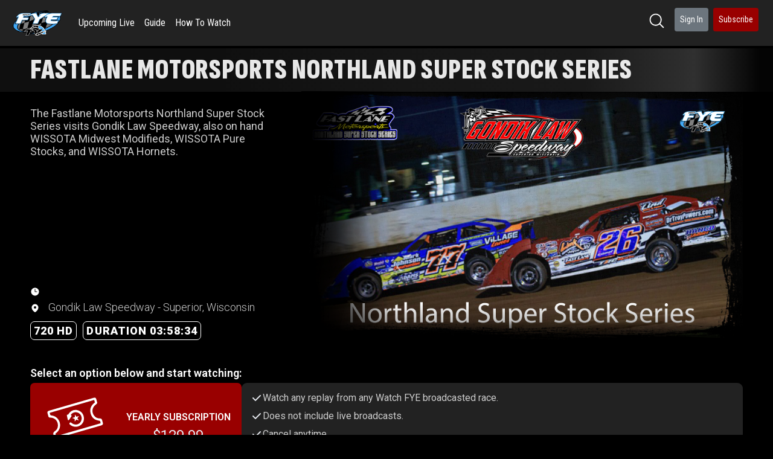

--- FILE ---
content_type: text/html; charset=utf-8
request_url: https://watchfye.tv/videos/21967
body_size: 60061
content:
<!DOCTYPE html>
<html lang='en'>
<head>
<meta charset='utf-8'>
<meta content='IE=Edge,chrome=1' http-equiv='X-UA-Compatible'>
<meta content='width=device-width, initial-scale=1.0, viewport-fit=cover' name='viewport'>
<meta content='WZ8K42TCRpjBV8g64KpBMB3b7uLdTIWhBdi6m67sQtk' name='google-site-verification'>
<meta content='The Fastlane Motorsports Northland Super Stock Series visits Gondik Law Speedway, also on hand WISSOTA Midwest Modifieds, WISSOTA Pure Stocks, and WISSOTA Hornets.' name='description'>
<meta content='https://watchfye.tv/videos/21967' property='og:url'>
<meta content='video.other' property='og:type'>
<meta content='Watch On-Demand! | Fastlane Motorsports Northland Super Stock Series | Gondik Law Speedway | July 29th, 2022' property='og:title'>
<meta content='The Fastlane Motorsports Northland Super Stock Series visits Gondik Law Speedway, also on hand WISSOTA Midwest Modifieds, WISSOTA Pure Stocks, and WISSOTA Hornets.' property='og:description'>
<meta content='https://riivet.com/rails/active_storage/blobs/redirect/eyJfcmFpbHMiOnsibWVzc2FnZSI6IkJBaHBBdzNzQVE9PSIsImV4cCI6bnVsbCwicHVyIjoiYmxvYl9pZCJ9fQ==--294ce6246982810e26e01ffe4d6f02f27babfd6e/w.png?size=816x459' property='og:image'>

<title>Watch On-Demand! | Fastlane Motorsports Northland Super Stock Series | Gondik Law Speedway | July 29th, 2022</title>
<meta name="csrf-param" content="authenticity_token" />
<meta name="csrf-token" content="mFIvvqPudVIeOZm_zSHNG1Sknu47WiZ_2E6M57yoDd-BTNBQpEDLLKw-L7Y2FImVSRsDrlZ0WAR_N-L9kBd1xw" />
<link rel="stylesheet" href="/assets/application-85fd8c4365b4d4f46c07a47ce0f62875fd7b76422a74d320f04f964823c4ee98.css" media="all" data-turbolinks-track="reload" />
<link rel="shortcut icon" type="image/x-icon" href="https://riivet.com/rails/active_storage/blobs/redirect/eyJfcmFpbHMiOnsibWVzc2FnZSI6IkJBaHBBbnZJIiwiZXhwIjpudWxsLCJwdXIiOiJibG9iX2lkIn19--c5cecb0cd6f29a68d53cece49d36daa8da8ce0f6/54.png?size=32x32" />
<script src="/assets/js/application-bf702ece0ef716dcc5c7.js"></script>
<script src="/assets/application-1c5c4601037522298772c7eab7d9eab0eeb310b01bcedd413b7e91b4cbc6866c.js"></script>
<script src='https://checkout.stripe.com/checkout.js'></script>
<script src='https://js.stripe.com/v3/' type='text/javascript'></script>
<link href='https://fonts.googleapis.com/css2?family=Sofia+Sans+Extra+Condensed:ital,wght@0,1..1000;1,1..1000&amp;display=swap' rel='stylesheet'>
<link href='https://fonts.googleapis.com/css?family=Archivo+Narrow' rel='stylesheet'>
<link href='https://fonts.googleapis.com/css2?family=Roboto:ital,wght@0,100..900;1,100..900&amp;display=swap' rel='stylesheet'>
<link href='https://fonts.googleapis.com/css?family=Roboto+Condensed' rel='stylesheet'>
<script src='https://cdnjs.cloudflare.com/ajax/libs/moment.js/2.22.2/moment.min.js'></script>
<!-- Le HTML5 shim, for IE6-8 support of HTML elements -->
<!--[if lt IE 9]>
<script src="//cdnjs.cloudflare.com/ajax/libs/html5shiv/3.7.2/html5shiv.min.js"></script>
<![endif]-->
</head>
<body>
<nav class='navbar navbar-expand-md bg-menu' id='navbar-wrapper'>
<button class='navbar-toggler navbar-toggler-left pl-0' data-target='#navbar-main' data-toggle='collapse' id='navbar-toggler' type='button'>
<span class='navbar-toggler-icon'>
<i class='fa fa-bars bg-menu'></i>
</span>
</button>
<a class='navbar-brand' href='/'>
<img height="50" class="d-none d-lg-block" src="https://riivet.com/rails/active_storage/blobs/redirect/eyJfcmFpbHMiOnsibWVzc2FnZSI6IkJBaHBBbnJJIiwiZXhwIjpudWxsLCJwdXIiOiJibG9iX2lkIn19--1fe92399edc59bd0dd13792baf6300706df51f2b/54.png?size=400x50" />
<img height="30" class="d-lg-none" src="https://riivet.com/rails/active_storage/blobs/redirect/eyJfcmFpbHMiOnsibWVzc2FnZSI6IkJBaHBBbnJJIiwiZXhwIjpudWxsLCJwdXIiOiJibG9iX2lkIn19--1fe92399edc59bd0dd13792baf6300706df51f2b/54.png?size=400x50" />
</a>
<div class='collapse navbar-collapse bg-menu' id='navbar-main'>
<ul class='navbar-nav d-none d-md-flex mr-auto'>
<li class='nav-item' style='list-style-type: none;'>
<a class='nav-link' href='/pages/upcoming-live'>Upcoming Live</a>
</li>
<li class='nav-item' style='list-style-type: none;'>
<a class='nav-link' href='/pages/guide'>Guide</a>
</li>
<li class='nav-item d-none d-md-inline-block'>
<a class='nav-link' href='/watch'>
How To Watch
</a>
</li>

</ul>
<ul class='navbar-nav ml-auto'>
<li class='nav-item d-none d-md-block'>
<a class="nav-link btn btn-sm mb-2 mr-2" href="/search"><img style="width: 25px; height: 25px;" src="/assets/icons/hero-magnifier-b15df991ca3bfbfd39724fb2fde8d0b126705d23bba0f913658b3901ec40e8fb.svg" />
</a></li>
<li class='nav-item d-none d-md-block'>
<a class="nav-link btn btn-secondary btn-sm mb-2 mr-2" href="/users/sign_in">Sign In
</a></li>
<li class='nav-item d-block d-md-none'>
<a class="nav-link" href="/watch"><i class='fa fa-play-circle fa-fw d-none d-md-block'></i>
How To Watch
</a></li>
<li class='nav-item d-block d-md-none'>
<a class="nav-link" href="/help"><i class='fa fa-info-circle fa-fw d-none d-md-block'></i>
Help
</a></li>
<li class='nav-item d-block d-md-none'>
<a class="nav-link" href="/users/sign_in">Sign In
</a></li>
<li class='nav-item d-none d-md-block'>
<a class='nav-link btn btn-sm btn-danger mr-2' href='/subscribe'>Subscribe</a>
</li>
<hr class='nav-divider d-block d-md-none'>
<ul class='navbar-nav d-md-none d-sm-inline-block mr-auto'>
<li class='nav-item' style='list-style-type: none;'>
<a class='nav-link' href='/pages/upcoming-live'>Upcoming Live</a>
</li>
<li class='nav-item' style='list-style-type: none;'>
<a class='nav-link' href='/pages/guide'>Guide</a>
</li>
<li class='nav-item d-none d-md-inline-block'>
<a class='nav-link' href='/watch'>
How To Watch
</a>
</li>

</ul>
</ul>
</div>
</nav>
<main class='container-fluid-v3'>

<script>
  window.passes = {"4834":{"id":4834,"description":"Watch FYE yearly on-demand","price":12999,"recurring":true,"period":"Yearly","referral":null,"trial_period_days":0,"coupon":false,"domain":"FYE Motorsports Promotions"},"10301":{"id":10301,"description":"Watch FYE monthly on-demand","price":1999,"recurring":true,"period":"Monthly","referral":null,"trial_period_days":0,"coupon":false,"domain":"FYE Motorsports Promotions"}};
  window.spk = 'pk_live_e7b4BTdkAMQeIGY1GDen1EjP';
</script>
<script>
  window.user = null;
  window.spk = 'pk_live_e7b4BTdkAMQeIGY1GDen1EjP';
</script>
<script>
  window.video_id = 21967;
  window.account = 'FYE Motorsports Promotions';
  window.video = {
    id: 21967,
    state: 'available',
    start_time: 'Sat, 30 Jul 2022 00:00:00 +0000',
    pre: false
  };
  window.poll = {"video":300,"timor":15};
</script>
<form id="charge_form" role="form" action="/passes/21967/charge" accept-charset="UTF-8" method="post"><input type="hidden" name="authenticity_token" value="rviSz7C5nJapVCMq1iyiQLqqcKoDEVVySQGCtKNNaOa0_WjEj0EqXtFTbgME_a-mJaa5hHhvOSrf1lJXz9ULAA" autocomplete="off" /><input value="21967" autocomplete="off" type="hidden" name="charge[video_id]" id="charge_video_id" />
<input autocomplete="off" type="hidden" name="charge[token]" id="charge_token" />
<input autocomplete="off" type="hidden" name="charge[pass_id]" id="charge_pass_id" />
<input type="submit" name="commit" value="Charge" style="display: none;" data-disable-with="Charge" />
</form><!-- Desktop Version -->
<div class='purchase-desk-container'>
<div id='video-start-time' style='display: none;'>
2022-07-30T00:00:00Z
</div>
<div class='purchase-header'>
<p class='purchase-title'>
Fastlane Motorsports Northland Super Stock Series
</p>
</div>
<div class='hero-banner'>
<div class='info'>
<div class='description-container'>
<div class='description' id='desktop-description'>
<p>The Fastlane Motorsports Northland Super Stock Series visits Gondik Law Speedway, also on hand WISSOTA Midwest Modifieds, WISSOTA Pure Stocks, and WISSOTA Hornets.</p>
</div>
<div id='expand-description-desktop'>
More...
</div>
<div class='modal fade' id='description-modal' role='dialog' tabindex='-1'>
<div class='modal-dialog modal-xl modal-fullscreen'>
<div class='modal-content'>
<div class='modal-header'>
<h5 class='modal-title'>Description</h5>
<button aria-label='Close' class='close' data-bs-dismiss='modal' onclick='$(&quot;#description-modal&quot;).modal(&quot;hide&quot;)' type='button'>
<span aria-hidden='true'>&times;</span>
</button>
</div>
<div class='modal-body'>
<p>The Fastlane Motorsports Northland Super Stock Series visits Gondik Law Speedway, also on hand WISSOTA Midwest Modifieds, WISSOTA Pure Stocks, and WISSOTA Hornets.</p>
</div>
</div>
</div>
</div>
</div>
<div class='video-details'>
<div class='start-time'>
<img class="purchase-icons" src="/assets/icons/hero-clock-bfdf92eed805f8a24d96f15cc6614e54f1a28452cff7503ba1b5ec3fb172f443.svg" />
<span id='start_time_in_time_zone'></span>
</div>
<div class='venue'>
<img class="purchase-icons" src="/assets/icons/hero-location-910ad9e72a8a8ac6066c4db1a1e78606b7ad74ff4485806e93326b5d32ce683c.svg" />
Gondik Law Speedway - Superior, Wisconsin
</div>
<div class='video-info'>
<div class='resolution'>
720 HD
</div>
<div class='duration'>
DURATION 03:58:34
</div>
</div>
</div>
</div>
<div class='image'>
<img src="https://riivet.com/rails/active_storage/blobs/redirect/eyJfcmFpbHMiOnsibWVzc2FnZSI6IkJBaHBBdzNzQVE9PSIsImV4cCI6bnVsbCwicHVyIjoiYmxvYl9pZCJ9fQ==--294ce6246982810e26e01ffe4d6f02f27babfd6e/w.png?size=816x459" />
</div>
</div>
<div class='purchase-desk-body'>
<div class='purchase-info-container-tb'>
<div class='purchase-mobile-time-location-item'>
<img class="purchase-icons" src="/assets/icons/hero-clock-bfdf92eed805f8a24d96f15cc6614e54f1a28452cff7503ba1b5ec3fb172f443.svg" />
<p class='purchase-time-location'>
<span id='start_time_in_time_zone-tb'></span>
</p>
</div>
<div class='purchase-mobile-time-location-item'>
<img class="purchase-icons" src="/assets/icons/hero-location-910ad9e72a8a8ac6066c4db1a1e78606b7ad74ff4485806e93326b5d32ce683c.svg" />
<p class='purchase-time-location'>
Gondik Law Speedway - Superior, Wisconsin
</p>
</div>
<div class='purchase-video-resolution-container'>
<div class='purchase-video-resolution-pill'>
<p class='purchase-video-resolution'>
720 HD
</p>
</div>
<div class='purchase-video-kind-counter-container'>
<div class='purchase-video-duration-pill'>
<p class='purchase-video-kind-text'>
DURATION 03:58:34
</p>
</div>
</div>
</div>
<div class='purchase-header-mb-container'>
<div class='purchase-description-container'>
<div class='purchase-description compressed' id='purchase-description-tablet'>
<p>The Fastlane Motorsports Northland Super Stock Series visits Gondik Law Speedway, also on hand WISSOTA Midwest Modifieds, WISSOTA Pure Stocks, and WISSOTA Hornets.</p>
</div>
<div class='purchase-description-expander-container'>
<div class='purchase-description-expander' id='toggle-expand-tablet' on-expanded='N' onclick='toggleMore();'>
<span id='toggle-expand-label'>Read More</span>
<img class="purchase-icons" id="toggle-expand-icon-tb" src="/assets/icons/hero-chevron-down-f8f26fa93c3a860c82e94a3f2f1e43f5387d90bbd48ed62c19652249924bfc06.svg" />
<img class="purchase-icons" id="toggle-shrink-icon-tb" style="display: none;" src="/assets/icons/hero-chevron-up-09a80ffb744940941902c9a126215b3f6d12ef275f52ee63606f48a398ebb024.svg" />
</div>
</div>
</div>
</div>
</div>
<div class='donations' style='width: 100%; display: flex; justify-content: center; padding-left: 30px; padding-right: 30px;'>
<div class='mt-3'></div>
<script>
  donations = {}
</script>
<div class='modal fade' id='donationModal' role='dialog' tabindex='-1'>
<div class='modal-dialog'>
<div class='modal-content'>
<div class='modal-header'>
<h4 class='modal-title text-center' id='donation-pool-name'></h4>
<button class='close' data-dismiss='modal' type='button'>
<span aria-hidden='true'>&times;</span>
</button>
</div>
<div class='modal-body'>
<div id='donation-thank' style='display: none;'>
<div class='row'>
<div class='col-md-12 text-center'>
<h3>Thank You!</h3>
</div>
</div>
</div>
<form autocomplete='on' id='donation-form' method='POST' novalidate>
<input name='authenticity_token' type='hidden' value='_YmxHoLtIAsM2M2O_ZyU4AdsbTKrOq7djPRhPQV34_Pkl07whUOedb7fe4cGqdBuGtPwcsYU0KYrjQ8nKcib6w'>
<input id='donation-pool' name='id' type='hidden'>
<div class='alert alert-danger' id='donation-errors'></div>
<div id='donation-card-new'>
<div class='form-group'>
<div class='form-control' id='donation-card-number'></div>
</div>
<div class='form-group'>
<div class='row'>
<div class='col'>
<div class='form-control' id='donation-card-expiry'></div>
</div>
<div class='col'>
<div class='form-control' id='donation-card-cvc'></div>
</div>
</div>
</div>
<div class='form-group'>
<div class='row'>
<div class='col-md-12'>
<input autocomplete='off' class='form-control cc-amount' data-stripe='amount' id='donation-amount' name='amount' placeholder='Amount' required type='tel'>
</div>
</div>
</div>
<div class='form-group'>
<div class='row'>
<div class='col-md-12'>
<input class='form-control' id='donation-email' pattern='.*@.*\..*' placeholder='Email' required type='email'>
</div>
</div>
</div>
<div class='form-group'>
<div class='row'>
<div class='col-md-12'>
<input class='form-control' id='donation-name' name='name' placeholder='Your Name (Optional)'>
You can choose to have your name displayed or anonymous if you prefer
</div>
</div>
</div>
<div class='form-group'>
<div class='row'>
<div class='col-md-12'>
<input class='form-control' id='donation-website' name='website' placeholder='Website (Optional)'>
</div>
</div>
</div>
<div class='form-group'>
<div class='row'>
<div class='col-md-12'>
<textarea class='form-control' id='donation-comment' name='comment' placeholder='Comment'></textarea>
</div>
</div>
</div>
</div>
<button class='btn btn-lg btn-primary btn-block submit' id='pay-label-donate' type='submit'>
<span id='donation-text'>DONATE</span>
<span id='donation-processing'>
<i class='fa fa-spin fa-circle-o-notch'></i>
Processing...
</span>
</button>
</form>
</div>
</div>
</div>
</div>

</div>
<div class='purchase-passes-list-container'>
<div class='purchase-passes-list-header-container'>
<p class='purchase-passes-list-title'>
Select an option below and start watching:
</p>
</div>
<!-- Desktop Layout -->
<div class='pass-v3-desk-container'>
<div class='pass-v3-container'>
<div class='pass-v3-column-header-container'>
<div class='pass-v3-header-container pass-yearly'>
<img class="pass-v3-pass-image" src="/assets/pass-yearly-90dfc1fbafce8bf721a99c41b53b31463356b2808e637a6dbca08565692ac009.svg" />
<div class='pass-v3-title-price-discount-container'>
<div class='pass-v3-title-price-container'>
<p class='pass-v3-title'>
YEARLY SUBSCRIPTION
</p>
<p class='pass-v3-price'>
$129.99
</p>
</div>

</div>
</div>
<button class='pass-v3-buttons pass-yearly' onclick='buy(4834);'>
Subscribe
</button>
</div>
<div class='pass-v3-descriptions-box'>
<div class='pass-v3-descriptions-container'>
<div class='pass-v3-description-item-container'>
<img class="pass-v3-description-item-mark" src="/assets/icons/hero-check-9bd809cc7537e2e28001edf2464e3607abb1ad6c008833af2108e338d68922e4.svg" />
<p class='pass-v3-description-item'>
Watch any replay from any Watch FYE broadcasted race.
</p>
</div>
<div class='pass-v3-description-item-container'>
<img class="pass-v3-description-item-mark" src="/assets/icons/hero-check-9bd809cc7537e2e28001edf2464e3607abb1ad6c008833af2108e338d68922e4.svg" />
<p class='pass-v3-description-item'>
Does not include live broadcasts.
</p>
</div>
<div class='pass-v3-description-item-container'>
<img class="pass-v3-description-item-mark" src="/assets/icons/hero-check-9bd809cc7537e2e28001edf2464e3607abb1ad6c008833af2108e338d68922e4.svg" />
<p class='pass-v3-description-item'>
Cancel anytime
</p>
</div>
<div class='pass-v3-description-item-container'>
<img class="pass-v3-description-item-mark" src="/assets/icons/hero-check-9bd809cc7537e2e28001edf2464e3607abb1ad6c008833af2108e338d68922e4.svg" />
<p class='pass-v3-description-item'>
LIVE broadcasts NOT included
</p>
</div>
</div>
</div>
</div>
</div>

<div aria-hidden aria-labelledby='LoginLabel' class='modal fade' id='pass_detail_4834' role='dialog' style='z-index: 1050' tabindex='-1'>
<div class='modal-dialog modal-lg'>
<div class='modal-content'>
<div class='modal-header'>
<h4 class='modal-title'>
Video List
</h4>
<button aria-label='Close' class='close clickable' data-dismiss='modal' type='button'>
<span aria-hidden='true'>&times;</span>
</button>
</div>
<div class='modal-body ml-2'>
</div>
</div>
</div>
</div>

<!-- Desktop Layout -->
<div class='pass-v3-desk-container'>
<div class='pass-v3-container'>
<div class='pass-v3-column-header-container'>
<div class='pass-v3-header-container pass-monthly'>
<img class="pass-v3-pass-image" src="/assets/pass-monthly-6f89e22a8ac674b0467c9078e3639d497a621b561cec5465e5aa2f701e461c56.svg" />
<div class='pass-v3-title-price-discount-container'>
<div class='pass-v3-title-price-container'>
<p class='pass-v3-title'>
MONTHLY SUBSCRIPTION
</p>
<p class='pass-v3-price'>
$19.99
</p>
</div>

</div>
</div>
<button class='pass-v3-buttons pass-monthly' onclick='buy(10301);'>
Subscribe
</button>
</div>
<div class='pass-v3-descriptions-box'>
<div class='pass-v3-descriptions-container'>
<div class='pass-v3-description-item-container'>
<img class="pass-v3-description-item-mark" src="/assets/icons/hero-check-9bd809cc7537e2e28001edf2464e3607abb1ad6c008833af2108e338d68922e4.svg" />
<p class='pass-v3-description-item'>
Watch any replay from any Watch FYE broadcasted race.
</p>
</div>
<div class='pass-v3-description-item-container'>
<img class="pass-v3-description-item-mark" src="/assets/icons/hero-check-9bd809cc7537e2e28001edf2464e3607abb1ad6c008833af2108e338d68922e4.svg" />
<p class='pass-v3-description-item'>
Cancel anytime
</p>
</div>
<div class='pass-v3-description-item-container'>
<img class="pass-v3-description-item-mark" src="/assets/icons/hero-check-9bd809cc7537e2e28001edf2464e3607abb1ad6c008833af2108e338d68922e4.svg" />
<p class='pass-v3-description-item'>
LIVE broadcasts NOT included
</p>
</div>
</div>
</div>
</div>
</div>

<div aria-hidden aria-labelledby='LoginLabel' class='modal fade' id='pass_detail_10301' role='dialog' style='z-index: 1050' tabindex='-1'>
<div class='modal-dialog modal-lg'>
<div class='modal-content'>
<div class='modal-header'>
<h4 class='modal-title'>
Video List
</h4>
<button aria-label='Close' class='close clickable' data-dismiss='modal' type='button'>
<span aria-hidden='true'>&times;</span>
</button>
</div>
<div class='modal-body ml-2'>
</div>
</div>
</div>
</div>

</div>
</div>
</div>
<!-- Mobile Version -->
<div class='purchase-mobile-container'>
<div class='purchase-video-image-container-mb'>
<img class="purchase-video-image" src="https://riivet.com/rails/active_storage/blobs/redirect/eyJfcmFpbHMiOnsibWVzc2FnZSI6IkJBaHBBdzNzQVE9PSIsImV4cCI6bnVsbCwicHVyIjoiYmxvYl9pZCJ9fQ==--294ce6246982810e26e01ffe4d6f02f27babfd6e/w.png?size=816x459" />
<div class='purchase-video-gradient-responsive-mb'></div>
</div>
<div class='purchase-info-container'>
<div class='purchase-mobile-time-location-item'>
<img class="purchase-icons" src="/assets/icons/hero-clock-bfdf92eed805f8a24d96f15cc6614e54f1a28452cff7503ba1b5ec3fb172f443.svg" />
<p class='purchase-time-location'>
<span id='start_time_in_time_zone-mb'></span>
</p>
</div>
<div class='purchase-mobile-time-location-item'>
<img class="purchase-icons" src="/assets/icons/hero-location-910ad9e72a8a8ac6066c4db1a1e78606b7ad74ff4485806e93326b5d32ce683c.svg" />
<p class='purchase-time-location'>
Gondik Law Speedway - Superior, Wisconsin
</p>
</div>
<div class='purchase-video-resolution-container'>
<div class='purchase-video-resolution-pill'>
<p class='purchase-video-resolution'>
720 HD
</p>
<svg class='purchase-video-kind-text-svg' height='20' viewBox='0 0 53 20' width='53'>
<text dominant-baseline='middle' fill='#e6e9ef' font-size='10px' font-weight='900' text-anchor='middle' x='50%' y='50%'>
720 HD
</text>
</svg>
</div>
<div class='purchase-video-kind-counter-container'>
<div class='purchase-video-duration-pill'>
<p class='purchase-video-kind-text'>
DURATION 03:58:34
</p>
<svg class='purchase-video-kind-text-svg' height='20' viewBox='0 0 15 20' width='110'>
<text dominant-baseline='middle' fill='#e6e9ef' font-size='10px' font-weight='900' id='counter-seconds-svg' text-anchor='middle' x='50%' y='50%'>
DURATION 03:58:34
</text>
</svg>
</div>
</div>
</div>
<div class='purchase-header-mb-container'>
<div class='purchase-header'>
<p class='purchase-title'>
Fastlane Motorsports Northland Super Stock Series
</p>
<div class='purchase-description-container'>
<div class='purchase-description compressed' id='purchase-description-mobile'>
<p>The Fastlane Motorsports Northland Super Stock Series visits Gondik Law Speedway, also on hand WISSOTA Midwest Modifieds, WISSOTA Pure Stocks, and WISSOTA Hornets.</p>
</div>
<div class='purchase-description-expander-container'>
<div class='purchase-description-expander' id='toggle-expand' on-expanded='N' onclick='toggleMore();'>
<span id='toggle-expand-label'>Read More</span>
<img class="purchase-icons" id="toggle-expand-icon" src="/assets/icons/hero-chevron-down-f8f26fa93c3a860c82e94a3f2f1e43f5387d90bbd48ed62c19652249924bfc06.svg" />
<img class="purchase-icons" id="toggle-shrink-icon" style="display: none;" src="/assets/icons/hero-chevron-up-09a80ffb744940941902c9a126215b3f6d12ef275f52ee63606f48a398ebb024.svg" />
</div>
</div>
</div>
</div>
</div>
</div>
<div class='donations' style='width: 100%; display: flex; justify-content: center; padding-left: 10px; padding-right: 10px;'>
<div class='mt-3'></div>
<script>
  donations = {}
</script>
<div class='modal fade' id='donationModal' role='dialog' tabindex='-1'>
<div class='modal-dialog'>
<div class='modal-content'>
<div class='modal-header'>
<h4 class='modal-title text-center' id='donation-pool-name'></h4>
<button class='close' data-dismiss='modal' type='button'>
<span aria-hidden='true'>&times;</span>
</button>
</div>
<div class='modal-body'>
<div id='donation-thank' style='display: none;'>
<div class='row'>
<div class='col-md-12 text-center'>
<h3>Thank You!</h3>
</div>
</div>
</div>
<form autocomplete='on' id='donation-form' method='POST' novalidate>
<input name='authenticity_token' type='hidden' value='UDnathlBnCKOZb1ZXMDnDV7DR8rY1XmuRYoEPrF_kj1JJyVYHu8iXDxiC1Cn9aODQ3zairX7B9Xi82okncDqJQ'>
<input id='donation-pool' name='id' type='hidden'>
<div class='alert alert-danger' id='donation-errors'></div>
<div id='donation-card-new'>
<div class='form-group'>
<div class='form-control' id='donation-card-number'></div>
</div>
<div class='form-group'>
<div class='row'>
<div class='col'>
<div class='form-control' id='donation-card-expiry'></div>
</div>
<div class='col'>
<div class='form-control' id='donation-card-cvc'></div>
</div>
</div>
</div>
<div class='form-group'>
<div class='row'>
<div class='col-md-12'>
<input autocomplete='off' class='form-control cc-amount' data-stripe='amount' id='donation-amount' name='amount' placeholder='Amount' required type='tel'>
</div>
</div>
</div>
<div class='form-group'>
<div class='row'>
<div class='col-md-12'>
<input class='form-control' id='donation-email' pattern='.*@.*\..*' placeholder='Email' required type='email'>
</div>
</div>
</div>
<div class='form-group'>
<div class='row'>
<div class='col-md-12'>
<input class='form-control' id='donation-name' name='name' placeholder='Your Name (Optional)'>
You can choose to have your name displayed or anonymous if you prefer
</div>
</div>
</div>
<div class='form-group'>
<div class='row'>
<div class='col-md-12'>
<input class='form-control' id='donation-website' name='website' placeholder='Website (Optional)'>
</div>
</div>
</div>
<div class='form-group'>
<div class='row'>
<div class='col-md-12'>
<textarea class='form-control' id='donation-comment' name='comment' placeholder='Comment'></textarea>
</div>
</div>
</div>
</div>
<button class='btn btn-lg btn-primary btn-block submit' id='pay-label-donate' type='submit'>
<span id='donation-text'>DONATE</span>
<span id='donation-processing'>
<i class='fa fa-spin fa-circle-o-notch'></i>
Processing...
</span>
</button>
</form>
</div>
</div>
</div>
</div>

</div>
<div class='purchase-passes-list-container'>
<div class='purchase-passes-list-header-container'>
<p class='purchase-passes-list-title'>
Select an option below and start watching:
</p>
</div>
<!-- Mobile Layout -->
<div class='pass-v3-mobile-container'>
<div class='pass-v3-mobile-card pass-yearly'>
<div class='pass-v3-header'>
<img class="pass-v3-pass-image" src="/assets/pass-yearly-90dfc1fbafce8bf721a99c41b53b31463356b2808e637a6dbca08565692ac009.svg" />
<div class='pass-v3-title-price-discount-container'>
<div class='pass-v3-title-price-container'>
<p class='pass-v3-title'>
YEARLY SUBSCRIPTION
</p>
<p class='pass-v3-price'>
$129.99
</p>
</div>

</div>
</div>
</div>
<button aria-label='Yearly pass' class='pass-v3-buttons pass-yearly' onclick='buy(4834);' type='button'>
Subscribe
</button>
<div class='pass-v3-descriptions-box'>
<div class='pass-v3-descriptions-container'>
<div class='pass-v3-description-item-container'>
<img class="pass-v3-description-item-mark" src="/assets/icons/hero-check-9bd809cc7537e2e28001edf2464e3607abb1ad6c008833af2108e338d68922e4.svg" />
<p class='pass-v3-description-item'>
Watch any replay from any Watch FYE broadcasted race.
</p>
</div>
<div class='pass-v3-description-item-container'>
<img class="pass-v3-description-item-mark" src="/assets/icons/hero-check-9bd809cc7537e2e28001edf2464e3607abb1ad6c008833af2108e338d68922e4.svg" />
<p class='pass-v3-description-item'>
Does not include live broadcasts.
</p>
</div>
<div class='pass-v3-description-item-container'>
<img class="pass-v3-description-item-mark" src="/assets/icons/hero-check-9bd809cc7537e2e28001edf2464e3607abb1ad6c008833af2108e338d68922e4.svg" />
<p class='pass-v3-description-item'>
Cancel anytime
</p>
</div>
<div class='pass-v3-description-item-container'>
<img class="pass-v3-description-item-mark" src="/assets/icons/hero-check-9bd809cc7537e2e28001edf2464e3607abb1ad6c008833af2108e338d68922e4.svg" />
<p class='pass-v3-description-item'>
LIVE broadcasts NOT included
</p>
</div>
</div>
</div>
</div>

<div aria-hidden aria-labelledby='LoginLabel' class='modal fade' id='pass_detail_4834' role='dialog' style='z-index: 1050' tabindex='-1'>
<div class='modal-dialog modal-lg'>
<div class='modal-content'>
<div class='modal-header'>
<h4 class='modal-title'>
Video List
</h4>
<button aria-label='Close' class='close clickable' data-dismiss='modal' type='button'>
<span aria-hidden='true'>&times;</span>
</button>
</div>
<div class='modal-body ml-2'>
</div>
</div>
</div>
</div>

<!-- Mobile Layout -->
<div class='pass-v3-mobile-container'>
<div class='pass-v3-mobile-card pass-monthly'>
<div class='pass-v3-header'>
<img class="pass-v3-pass-image" src="/assets/pass-monthly-6f89e22a8ac674b0467c9078e3639d497a621b561cec5465e5aa2f701e461c56.svg" />
<div class='pass-v3-title-price-discount-container'>
<div class='pass-v3-title-price-container'>
<p class='pass-v3-title'>
MONTHLY SUBSCRIPTION
</p>
<p class='pass-v3-price'>
$19.99
</p>
</div>

</div>
</div>
</div>
<button aria-label='Monthly pass' class='pass-v3-buttons pass-monthly' onclick='buy(10301);' type='button'>
Subscribe
</button>
<div class='pass-v3-descriptions-box'>
<div class='pass-v3-descriptions-container'>
<div class='pass-v3-description-item-container'>
<img class="pass-v3-description-item-mark" src="/assets/icons/hero-check-9bd809cc7537e2e28001edf2464e3607abb1ad6c008833af2108e338d68922e4.svg" />
<p class='pass-v3-description-item'>
Watch any replay from any Watch FYE broadcasted race.
</p>
</div>
<div class='pass-v3-description-item-container'>
<img class="pass-v3-description-item-mark" src="/assets/icons/hero-check-9bd809cc7537e2e28001edf2464e3607abb1ad6c008833af2108e338d68922e4.svg" />
<p class='pass-v3-description-item'>
Cancel anytime
</p>
</div>
<div class='pass-v3-description-item-container'>
<img class="pass-v3-description-item-mark" src="/assets/icons/hero-check-9bd809cc7537e2e28001edf2464e3607abb1ad6c008833af2108e338d68922e4.svg" />
<p class='pass-v3-description-item'>
LIVE broadcasts NOT included
</p>
</div>
</div>
</div>
</div>

<div aria-hidden aria-labelledby='LoginLabel' class='modal fade' id='pass_detail_10301' role='dialog' style='z-index: 1050' tabindex='-1'>
<div class='modal-dialog modal-lg'>
<div class='modal-content'>
<div class='modal-header'>
<h4 class='modal-title'>
Video List
</h4>
<button aria-label='Close' class='close clickable' data-dismiss='modal' type='button'>
<span aria-hidden='true'>&times;</span>
</button>
</div>
<div class='modal-body ml-2'>
</div>
</div>
</div>
</div>

</div>
</div>
<div aria-hidden aria-labelledby='BuyVideo' class='modal fade' id='confirmation' role='dialog' style='z-index: 1050' tabindex='-1'>
<div class='modal-dialog modal-lg'>
<div class='modal-content'>
<div class='modal-header bg-header'>
<h4 class='modal-title'>Subscription Confirmation</h4>
<button aria-label='Close' class='close' data-dismiss='modal' type='button'>
<span aria-hidden='true'>&times;</span>
</button>
</div>
<div class='modal-body bg-main'>
<h5 class='text-center'>
Please confirm an automatically billed
<span id='price'>&nbsp;</span>
<span class='subscription-period'></span>
subscription.
</h5>
<h4 class='text-center mt-4'>
This subscription includes the
</h4>
<h4 class='text-center text-primary'>
<span id='domain'></span>
</h4>
<h4 class='text-center'>replay and on-demand library, plus the live videos listed in the pass.</h4>
<h6 class='text-center mt-4'>
Subscription payments are non-refundable.
</h6>
<h6 class='text-center'>
A subscription can be canceled at any time using Account->Subscriptions.
</h6>
<h2>&nbsp;</h2>
<h4 class='text-center' onclick='agreeSubscription()'>
<input id='subscription-check' type='checkbox'>
I agree to
<span class='subscription-period'></span>
payments until canceled
</h4>
<div class='row mt-3'>
<div class='col-12 text-center'>
<input class='btn btn-primary btn-lg' id='subscription-confirm' onclick='checkoutForm()' type='submit' value='Start Subscription'>
</div>
</div>
</div>
</div>
</div>
</div>

<div class='modal fade' id='cardModal' role='dialog' tabindex='-1'>
<div class='modal-dialog'>
<div class='modal-content'>
<div class='modal-header bg-header'>
<h4 class='modal-title text-center' id='pass-description'></h4>
<button class='close' data-dismiss='modal' type='button'>
&times;
</button>
</div>
<div class='modal-body bg-main'>
<h5 class='text-center' id='user-email'></h5>
<form autocomplete='on' id='payment-form' method='POST' novalidate>
<input name='authenticity_token' type='hidden' value='1bsU7UwYDIcg0Qt0zeruAdcUP8ilcNIH8x-IcKqmxTbMpesDS7ay-ZLWvX0236qPyquiiMherHxUZuZqhhm9Lg'>
<input name='charge[video_id]' type='hidden' value='21967'>
<input id='pass-id' name='charge[pass_id]' type='hidden'>
<input id='subscription-id' name='charge[subscription_id]' type='hidden'>
<div class='alert alert-danger payment-errors'></div>
<div class='alert alert-success payment-succeeded' style='display:none;'>Thank you for your purchase!</div>
<input id='gift' name='gift' type='hidden' value='0'>
<h5 id='card-saved'>
<div class='row'>
<div class='col-md-6'>
<input id='card-id' name='charge[card]' type='radio' value='1'>
<span id='card-brand'></span>
</div>
<div class='col-md-6 text-right'>
**** **** ****
<span id='card-last4'></span>
</div>
</div>
<div class='row'>
<div class='col-md-12'>&nbsp;</div>
</div>
<div class='row'>
<div class='col-md-12'>
<a class='btn btn-secondary btn-block' id='new-card-button'>Different Card</a>
</div>
</div>
</h5>
<div id='card-new'>
<div id='card-numbers'>
<div class='form-group'>
<div class='input-lg form-control' id='card-number'></div>
</div>
<div class='form-group'>
<div class='row'>
<div class='col'>
<div class='input-lg form-control' id='card-expiry'></div>
</div>
<div class='col'>
<div class='input-lg form-control' id='card-cvc'></div>
</div>
</div>
</div>
</div>
<div id='address-info'>
<div class='form-group'>
<select name="country" id="country" class="input-lg form-control address_country" onchange="checkBillingInfoForTaxes(event)"><option value="">Country (required)</option><option value="US">United States</option>
<option value="CA">Canada</option>
<option value="AU">Australia</option>
<option value="NZ">New Zealand</option>
<option value="AD">Andorra</option>
<option value="AE">United Arab Emirates</option>
<option value="AF">Afghanistan</option>
<option value="AG">Antigua and Barbuda</option>
<option value="AI">Anguilla</option>
<option value="AL">Albania</option>
<option value="AM">Armenia</option>
<option value="AO">Angola</option>
<option value="AQ">Antarctica</option>
<option value="AR">Argentina</option>
<option value="AS">American Samoa</option>
<option value="AT">Austria</option>
<option value="AW">Aruba</option>
<option value="AX">Åland Islands</option>
<option value="AZ">Azerbaijan</option>
<option value="BA">Bosnia and Herzegovina</option>
<option value="BB">Barbados</option>
<option value="BD">Bangladesh</option>
<option value="BE">Belgium</option>
<option value="BF">Burkina Faso</option>
<option value="BG">Bulgaria</option>
<option value="BH">Bahrain</option>
<option value="BI">Burundi</option>
<option value="BJ">Benin</option>
<option value="BL">Saint Barthélemy</option>
<option value="BM">Bermuda</option>
<option value="BN">Brunei Darussalam</option>
<option value="BO">Bolivia</option>
<option value="BQ">Bonaire, Sint Eustatius and Saba</option>
<option value="BR">Brazil</option>
<option value="BS">Bahamas</option>
<option value="BT">Bhutan</option>
<option value="BV">Bouvet Island</option>
<option value="BW">Botswana</option>
<option value="BY">Belarus</option>
<option value="BZ">Belize</option>
<option value="CC">Cocos (Keeling) Islands</option>
<option value="CD">Congo, The Democratic Republic of the</option>
<option value="CF">Central African Republic</option>
<option value="CG">Congo</option>
<option value="CH">Switzerland</option>
<option value="CI">Côte d&#39;Ivoire</option>
<option value="CK">Cook Islands</option>
<option value="CL">Chile</option>
<option value="CM">Cameroon</option>
<option value="CN">China</option>
<option value="CO">Colombia</option>
<option value="CR">Costa Rica</option>
<option value="CU">Cuba</option>
<option value="CV">Cabo Verde</option>
<option value="CW">Curaçao</option>
<option value="CX">Christmas Island</option>
<option value="CY">Cyprus</option>
<option value="CZ">Czechia</option>
<option value="DE">Germany</option>
<option value="DJ">Djibouti</option>
<option value="DK">Denmark</option>
<option value="DM">Dominica</option>
<option value="DO">Dominican Republic</option>
<option value="DZ">Algeria</option>
<option value="EC">Ecuador</option>
<option value="EE">Estonia</option>
<option value="EG">Egypt</option>
<option value="EH">Western Sahara</option>
<option value="ER">Eritrea</option>
<option value="ES">Spain</option>
<option value="ET">Ethiopia</option>
<option value="FI">Finland</option>
<option value="FJ">Fiji</option>
<option value="FK">Falkland Islands (Malvinas)</option>
<option value="FM">Micronesia, Federated States of</option>
<option value="FO">Faroe Islands</option>
<option value="FR">France</option>
<option value="GA">Gabon</option>
<option value="GB">United Kingdom</option>
<option value="GD">Grenada</option>
<option value="GE">Georgia</option>
<option value="GF">French Guiana</option>
<option value="GG">Guernsey</option>
<option value="GH">Ghana</option>
<option value="GI">Gibraltar</option>
<option value="GL">Greenland</option>
<option value="GM">Gambia</option>
<option value="GN">Guinea</option>
<option value="GP">Guadeloupe</option>
<option value="GQ">Equatorial Guinea</option>
<option value="GR">Greece</option>
<option value="GS">South Georgia and the South Sandwich Islands</option>
<option value="GT">Guatemala</option>
<option value="GU">Guam</option>
<option value="GW">Guinea-Bissau</option>
<option value="GY">Guyana</option>
<option value="HK">Hong Kong</option>
<option value="HM">Heard Island and McDonald Islands</option>
<option value="HN">Honduras</option>
<option value="HR">Croatia</option>
<option value="HT">Haiti</option>
<option value="HU">Hungary</option>
<option value="ID">Indonesia</option>
<option value="IE">Ireland</option>
<option value="IL">Israel</option>
<option value="IM">Isle of Man</option>
<option value="IN">India</option>
<option value="IO">British Indian Ocean Territory</option>
<option value="IQ">Iraq</option>
<option value="IR">Iran</option>
<option value="IS">Iceland</option>
<option value="IT">Italy</option>
<option value="JE">Jersey</option>
<option value="JM">Jamaica</option>
<option value="JO">Jordan</option>
<option value="JP">Japan</option>
<option value="KE">Kenya</option>
<option value="KG">Kyrgyzstan</option>
<option value="KH">Cambodia</option>
<option value="KI">Kiribati</option>
<option value="KM">Comoros</option>
<option value="KN">Saint Kitts and Nevis</option>
<option value="KP">North Korea</option>
<option value="KR">South Korea</option>
<option value="KW">Kuwait</option>
<option value="KY">Cayman Islands</option>
<option value="KZ">Kazakhstan</option>
<option value="LA">Lao People&#39;s Democratic Republic</option>
<option value="LB">Lebanon</option>
<option value="LC">Saint Lucia</option>
<option value="LI">Liechtenstein</option>
<option value="LK">Sri Lanka</option>
<option value="LR">Liberia</option>
<option value="LS">Lesotho</option>
<option value="LT">Lithuania</option>
<option value="LU">Luxembourg</option>
<option value="LV">Latvia</option>
<option value="LY">Libya</option>
<option value="MA">Morocco</option>
<option value="MC">Monaco</option>
<option value="MD">Moldova</option>
<option value="ME">Montenegro</option>
<option value="MF">Saint Martin (French part)</option>
<option value="MG">Madagascar</option>
<option value="MH">Marshall Islands</option>
<option value="MK">North Macedonia</option>
<option value="ML">Mali</option>
<option value="MM">Myanmar</option>
<option value="MN">Mongolia</option>
<option value="MO">Macao</option>
<option value="MP">Northern Mariana Islands</option>
<option value="MQ">Martinique</option>
<option value="MR">Mauritania</option>
<option value="MS">Montserrat</option>
<option value="MT">Malta</option>
<option value="MU">Mauritius</option>
<option value="MV">Maldives</option>
<option value="MW">Malawi</option>
<option value="MX">Mexico</option>
<option value="MY">Malaysia</option>
<option value="MZ">Mozambique</option>
<option value="NA">Namibia</option>
<option value="NC">New Caledonia</option>
<option value="NE">Niger</option>
<option value="NF">Norfolk Island</option>
<option value="NG">Nigeria</option>
<option value="NI">Nicaragua</option>
<option value="NL">Netherlands</option>
<option value="NO">Norway</option>
<option value="NP">Nepal</option>
<option value="NR">Nauru</option>
<option value="NU">Niue</option>
<option value="OM">Oman</option>
<option value="PA">Panama</option>
<option value="PE">Peru</option>
<option value="PF">French Polynesia</option>
<option value="PG">Papua New Guinea</option>
<option value="PH">Philippines</option>
<option value="PK">Pakistan</option>
<option value="PL">Poland</option>
<option value="PM">Saint Pierre and Miquelon</option>
<option value="PN">Pitcairn</option>
<option value="PR">Puerto Rico</option>
<option value="PS">Palestine, State of</option>
<option value="PT">Portugal</option>
<option value="PW">Palau</option>
<option value="PY">Paraguay</option>
<option value="QA">Qatar</option>
<option value="RE">Réunion</option>
<option value="RO">Romania</option>
<option value="RS">Serbia</option>
<option value="RU">Russian Federation</option>
<option value="RW">Rwanda</option>
<option value="SA">Saudi Arabia</option>
<option value="SB">Solomon Islands</option>
<option value="SC">Seychelles</option>
<option value="SD">Sudan</option>
<option value="SE">Sweden</option>
<option value="SG">Singapore</option>
<option value="SH">Saint Helena, Ascension and Tristan da Cunha</option>
<option value="SI">Slovenia</option>
<option value="SJ">Svalbard and Jan Mayen</option>
<option value="SK">Slovakia</option>
<option value="SL">Sierra Leone</option>
<option value="SM">San Marino</option>
<option value="SN">Senegal</option>
<option value="SO">Somalia</option>
<option value="SR">Suriname</option>
<option value="SS">South Sudan</option>
<option value="ST">Sao Tome and Principe</option>
<option value="SV">El Salvador</option>
<option value="SX">Sint Maarten (Dutch part)</option>
<option value="SY">Syrian Arab Republic</option>
<option value="SZ">Eswatini</option>
<option value="TC">Turks and Caicos Islands</option>
<option value="TD">Chad</option>
<option value="TF">French Southern Territories</option>
<option value="TG">Togo</option>
<option value="TH">Thailand</option>
<option value="TJ">Tajikistan</option>
<option value="TK">Tokelau</option>
<option value="TL">Timor-Leste</option>
<option value="TM">Turkmenistan</option>
<option value="TN">Tunisia</option>
<option value="TO">Tonga</option>
<option value="TR">Türkiye</option>
<option value="TT">Trinidad and Tobago</option>
<option value="TV">Tuvalu</option>
<option value="TW">Taiwan</option>
<option value="TZ">Tanzania</option>
<option value="UA">Ukraine</option>
<option value="UG">Uganda</option>
<option value="UM">United States Minor Outlying Islands</option>
<option value="UY">Uruguay</option>
<option value="UZ">Uzbekistan</option>
<option value="VA">Holy See (Vatican City State)</option>
<option value="VC">Saint Vincent and the Grenadines</option>
<option value="VE">Venezuela</option>
<option value="VG">Virgin Islands, British</option>
<option value="VI">Virgin Islands, U.S.</option>
<option value="VN">Vietnam</option>
<option value="VU">Vanuatu</option>
<option value="WF">Wallis and Futuna</option>
<option value="WS">Samoa</option>
<option value="YE">Yemen</option>
<option value="YT">Mayotte</option>
<option value="ZA">South Africa</option>
<option value="ZM">Zambia</option>
<option value="ZW">Zimbabwe</option></select>
</div>
<div class='form-group'>
<input autocomplete='off' class='input-lg form-control address_zip' data-stripe='address_zip' id='address_zip' maxlength='9' onkeyup='checkBillingInfoForTaxes(event)' placeholder='Postal code (required)' required>
</div>
<div class='form-group' style='display:none;'>
<button class='btn btn-secondary' id='update-address'>Update Address</button>
</div>
</div>
<div class='form-group' id='save-card'>
<div class='row'>
<div class='col-md-12'>
<h5 class='checkbox'>
<label>
<input checked name='charge[save]' type='checkbox' value='1'>
Save credit card information
</input>
</label>
</h5>
</div>
</div>
</div>
</div>
<div class='row mb-3' id='referral'>
<div class='col'>
<input autocomplete='off' class='form-control' id='referral-input' name='referral' placeholder='Referral Code' type='text'>
</div>
</div>
<div id='coupon'>
<div class='row mb-3'>
<div class='col'>
<input autocomplete='off' class='form-control' id='coupon-input' name='coupon' onkeyup='convertCouponToUpperCase()' placeholder='Coupon Code' type='text'>
</div>
<div class='col'>
<button class='btn btn-block btn-warning' id='apply-coupon'>Apply Coupon</button>
</div>
</div>
<div class='row mb-3'>
<div class='col' id='coupon-message' style='height: 3em;'>
<div class='text-danger'></div>
<div class='text-white'></div>
</div>
</div>
</div>
<div id='price-breakdown'>
<div class='row mb-3'>
<div class='col'>Subtotal:</div>
<div class='col text-right'>$<span id="pass-amount"></span></div>
</div>
<div class='row mb-3'>
<div class='col'>Taxes:</div>
<div class='col text-right'>$<span id='tax-amount'></span></div>
</div>
</div>
<input id='tax-calc-id' name='charge[tax_calculation_id]' type='hidden'>
<button class='btn btn-lg btn-primary btn-block submit' disabled id='pay-label' type='submit'>
<span id='payment-section'>
Pay $<span id="total-amount"></span> USD
</span>
<span id='processing-section'>
<i class='fa fa-spin fa-circle-o-notch'></i>
Processing...
</span>
</button>
</form>
</div>
</div>
</div>
</div>

<script>
  window.gift_lock = false;
  $(function(){
    if (localStorage.pending_pass_id){
      window.buy(localStorage.pending_pass_id);
    }
  });
</script>
<script type='application/ld+json'>
{
  "@context": "http://schema.org",
  "@type": "Event",
  "name": "Fastlane Motorsports Northland Super Stock Series",
  "startDate": "2022-07-30 00:00:00 UTC",
  "location": {
    "@type": "Place",
    "name": "Gondik Law Speedway",
    "address": {
      "@type": "PostalAddress",
      "addressLocality": "Superior",
      "addressRegion": "WI",
      "addressCountry": "US"
    }
  },
  "description": "The Fastlane Motorsports Northland Super Stock Series visits Gondik Law Speedway, also on hand WISSOTA Midwest Modifieds, WISSOTA Pure Stocks, and WISSOTA Hornets."
}

</script>


<div class='modal fade' id='login' style='z-index: 1050' tabindex='-1'>
<div class='modal-dialog modal-lg'>
<div class='modal-content'>
<div class='modal-header'>
<h4 class='modal-title text-white' id='LoginLabel'>Login/Register</h4>
<button aria-label='Close' class='close' data-dismiss='modal' type='button'>
<span aria-hidden='true'>&times;</span>
</button>
</div>
<div class='modal-body'>
<div class='card border-primary'>
<div class='card-header bg-primary'>
<h4>
<a onclick='$(&#39;#sign-in&#39;).show(); $(&#39;#register&#39;).hide();' style='color: white;'>Sign in</a>
&nbsp;
&nbsp;
<a onclick='$(&#39;#sign-in&#39;).hide(); $(&#39;#register&#39;).show();' style='color: white;'>Register</a>
</h4>
</div>
<div class='card-body bg-main'>
<div id='sign-in'>
<div></div>
<form>
<div class='form-group'>
<label>Email</label>
<input autofocus class='form-control' id='login-email' name='email' type='text'>
</div>
<div class='form-group'>
<label>Password</label>
<input autocomplete='off' class='form-control' id='login-password' type='password'>
</div>
<div class='row'>
<div class='col-md-8'>
<input class='btn btn-primary' type='submit' value='Sign In'>
&nbsp;
&nbsp;
<span class='text-danger' id='login-error'></span>
</div>
<div class='col-md-4 text-right' style='font-size: 1.5em;'>
<a href="/users/password/new">Forgot your password?</a>
</div>
</div>
</form>
</div>
<div id='register' style='display: none;'>
<div></div>
<form>
<div class='alert alert-danger' id='register_error' style='display: none;'></div>
<div class='form-group'>
<label for='user_email'>
Email
<span class='error' id='email_error'></span>
</label>
<input class='form-control' id='registration-email' pattern='.*@.*\..*' required title='Please provide a valid email'>
</div>
<div class='form-group'>
<label for='email_confirmation'>
Confirm Email
<span class='error' id='email_confirmation_error'></span>
</label>
<input class='form-control' id='registration-email-confirmation' pattern='.*@.*\..*' required title='Please provide a valid email'>
</div>
<div class='form-group'>
<label for='user_password'>
Password
<span class='error' id='password_error'></span>
</label>
<input class='form-control' id='registration-password' type='password'>
</div>
<div class='form-group'>
<label for='user_password_confirmation'>
Password Confirmation
<span class='error' id='password_confirmation_error'></span>
</label>
<input class='form-control' id='registration-password-confirmation' type='password'>
</div>
<div class='row'>
<div class='col col-md-12'>
<input class='btn btn-primary btn-block' type='submit' value='Register'>
</div>
</div>
<div class='row mt-3'>
<div class='col col-md-12'>
<a class="btn btn-primary btn-block" href="/users/password/new">Forgot your password?</a>
</div>
</div>
<div class='row' id='riivet-platform-message'>
<div class='col'>
<div class='mt-2'>You already have a registered account on the Riivet platform.</div>
<div class='mt-2'>
<span id='last-purchase-message'></span>
</div>
<div class='mt-2'>
Click
<a href='/users/password/new'>here</a>
to reset your password if needed
</div>
</div>
</div>
</form>
</div>
</div>
</div>
</div>
</div>
</div>
</div>


</main>
<div class='clearfix'></div>
<div class='modal fade' id='moreModal' role='dialog' tabindex='-1'>
<div class='modal-dialog'>
<div class='modal-content'>
<div class='modal-body bg-main' style='border-radius: 10px;'>
<div class='close' data-dismiss='modal'>
<i class='fa fa-times'></i>
</div>
<div class='more-top-menu'>
<a href='/watch'>
<i class='fa fa-desktop fa-fw'></i>
How To Watch
</a>
</div>
<div>
<ul style='list-style: none; padding: 0;'>
<a href='/'>
<li class='moreListItem'>
Home
</li>
</a>
<a href='/pages/upcoming-live'>
<li class='moreListItem'>
Upcoming Live
</li>
</a>
<a href='/pages/guide'>
<li class='moreListItem'>
Guide
</li>
</a>
</ul>
</div>
</div>
</div>
</div>
</div>
<script>
  function showMoreList() {
    $('#moreModal').modal('show');
  }
</script>

<footer class='footer-v3'>
<div class='footer-container'>
<div class='footer-item'>
&copy;
FYE Motorsports Promotions 2026
<div class='network-info'>
Member of the
<a href='https://speedsport.tv'>SPEED SPORT TV</a>
network.
</div>
<div class='powered-by'>
Powered by
<a href="https://riivet.com">Riivet</a>
</div>
</div>
<div class='footer-item'>
<a href="/about">About</a>
</div>
<div class='footer-item'>
<a href="/help">Help</a>
</div>
<div class='footer-item'>
<a href="/privacy">Privacy</a>
</div>
<div class='footer-item'>
<a href="/terms">Terms</a>
</div>
<div class='footer-icons-container'>
<a href='https://www.facebook.com/fyemotorsports/'>
<img class="footer-icon" src="/assets/icons/hero-facebook-network-f67d232c0f6c33556a7bcfa7f70508554582aeabe04fe954e3dcdbebe1610917.svg" />
</a>
<a href='https://www.instagram.com/fye_motorsports/'>
<img class="footer-icon" src="/assets/icons/hero-instagram-network-7c567a1f32192d8f662168c573debc60708a0bf87b118b6a7dc41adf53fc39a6.svg" />
</a>
</div>
</div>
</footer>

</body>
<div class='d-md-none text-center bg-menu' id='mobile-menu'>
<form action='/search' class='bg-none' id='mobile-search'>
<div class='form-group search'>
<input class='form-control' id='mobile-search-input' name='q' placeholder='Search...' style='height: 39px;' type='text'>
<i class='fa fa-search text-muted' style='margin-top: 3px;'></i>
</div>
</form>
<a href="/"><div class='w-100'>
<i class='fa fa-home'></i>
</div>
<div class='w-100'>Home</div>
</a><a href="/search"><div class='w-100'>
<i class='fa fa-search'></i>
</div>
<div class='w-100'>Search</div>
</a><a href="/users/sign_up"><div class='w-100'>
<i class='fa fa-bolt'></i>
</div>
<div class='w-100'>
Register
</div>
</a><a href="/users/sign_in"><div class='w-100'>
<i class='fa fa-sign-in'></i>
</div>
<div class='w-100'>
Sign In
</div>
</a><script async src='https://www.googletagmanager.com/gtag/js?id=G-G2RQJM8VFC'></script>
<script>
  window.dataLayer = window.dataLayer || [];
  function gtag(){dataLayer.push(arguments);}
  gtag('js', new Date());
  gtag('config', 'G-G2RQJM8VFC');
</script>
<script>
  (function(i,s,o,g,r,a,m){i['GoogleAnalyticsObject']=r;i[r]=i[r]||function(){
  (i[r].q=i[r].q||[]).push(arguments)},i[r].l=1*new Date();a=s.createElement(o),
  m=s.getElementsByTagName(o)[0];a.async=1;a.src=g;m.parentNode.insertBefore(a,m)
  })(window,document,'script','//www.google-analytics.com/analytics.js','ga');
</script>
<script>
  ga('create', 'UA-69742864-1', 'auto'); 
  ga('send', 'pageview', { 'dimension1': 'watchfye.tv', 'dimension2': 'Gondik Law Speedway'});
</script>
<style>
  :root { --primary-color: #287fed;--primary-background-color: #000000;--primary-text-color: #ffffff;--secondary-background-color: #353535;--secondary-text-color: #ffffff; }
</style>
</div>
</html>
<script>
  // close the navbar if it the user clicks outside of it
  $(document).ready(function() {
    $(document).on('click', function(e) {
      let clickedOutsideNav = !$.contains(document.getElementById('navbar-main'), e.target)
      let navbarOpened = $('#navbar-main').hasClass('show')
  
      if (navbarOpened && clickedOutsideNav) {
        e.preventDefault()
        $('button#navbar-toggler').click()
      }
    })
  });
  document.addEventListener('scroll', function(e){
    if (window.scrollY > 320){
      $('.subscribe-header').show();
    } else {
      $('.subscribe-header').hide();
    }
  });
  $(function(){
    if (window.scrollY > 320){
      $('.subscribe-header').show();
    } else {
      $('.subscribe-header').hide();
    }
  })
</script>
<style>
  body {
    background-color: #000;
    color: #cccccc;
  }
   body a {
    color: #cccccc;
   }
  
  a:hover {
    text-decoration: none;
    color: #cccccc;
  }
  
  .left-bar-arrow .background, .right-bar-arrow .background {
    background-color: #000000;
  }
</style>
<style>
  .bg-base, .bg-base a, a.bg-base {
    color: #cccccc !important;
    background-color: #000 !important;
  }
  
  .text-base {
    color: #000 !important;
  }
  
  .border-base {
    border-color: #000 !important;
  }
  
  .alert-base {
    color: #cccccc;
    background-color: #191919;
    border-color: #333333;
  }
  
  ul.list-base li::before{
    background-color: #000;
  }
  
  .mark-base {
    background-color: #000 !important;
    color: #cccccc !important;
  }
</style>
<style>
  .bg-main, .bg-main a, a.bg-main {
    color: #fff !important;
    background-color: #222222 !important;
  }
  
  .text-main {
    color: #222222 !important;
  }
  
  .border-main {
    border-color: #222222 !important;
  }
  
  .alert-main {
    color: #fff;
    background-color: #383838;
    border-color: #4e4e4e;
  }
  
  ul.list-main li::before{
    background-color: #222222;
  }
  
  .mark-main {
    background-color: #222222 !important;
    color: #fff !important;
  }
</style>
<style>
  .bg-menu, .bg-menu a, a.bg-menu {
    color: rgba(255,255,255) !important;
    background-color: #222222 !important;
  }
  
  .text-menu {
    color: #222222 !important;
  }
  
  .border-menu {
    border-color: #222222 !important;
  }
  
  .alert-menu {
    color: rgba(255,255,255);
    background-color: #383838;
    border-color: #4e4e4e;
  }
  
  ul.list-menu li::before{
    background-color: #222222;
  }
  
  .mark-menu {
    background-color: #222222 !important;
    color: rgba(255,255,255) !important;
  }
</style>
<style>
  .bg-header, .bg-header a, a.bg-header {
    color: #fff !important;
    background-color: #787878 !important;
  }
  
  .text-header {
    color: #787878 !important;
  }
  
  .border-header {
    border-color: #787878 !important;
  }
  
  .alert-header {
    color: #fff;
    background-color: #858585;
    border-color: #939393;
  }
  
  ul.list-header li::before{
    background-color: #787878;
  }
  
  .mark-header {
    background-color: #787878 !important;
    color: #fff !important;
  }
</style>
<style>
  .bg-primary, .bg-primary a, a.bg-primary {
    color: #fff !important;
    background-color: #808080 !important;
  }
  
  .text-primary {
    color: #808080 !important;
  }
  
  .border-primary {
    border-color: #808080 !important;
  }
  
  .alert-primary {
    color: #fff;
    background-color: #8c8c8c;
    border-color: #999999;
  }
  
  ul.list-primary li::before{
    background-color: #808080;
  }
  
  .mark-primary {
    background-color: #808080 !important;
    color: #fff !important;
  }
</style>
<style>
  .bg-secondary, .bg-secondary a, a.bg-secondary {
    color: #fff !important;
    background-color: #6c757d !important;
  }
  
  .text-secondary {
    color: #6c757d !important;
  }
  
  .border-secondary {
    border-color: #6c757d !important;
  }
  
  .alert-secondary {
    color: #fff;
    background-color: #7a828a;
    border-color: #899097;
  }
  
  ul.list-secondary li::before{
    background-color: #6c757d;
  }
  
  .mark-secondary {
    background-color: #6c757d !important;
    color: #fff !important;
  }
</style>
<style>
  .bg-success, .bg-success a, a.bg-success {
    color: #fff !important;
    background-color: #77b300 !important;
  }
  
  .text-success {
    color: #77b300 !important;
  }
  
  .border-success {
    border-color: #77b300 !important;
  }
  
  .alert-success {
    color: #fff;
    background-color: #84ba19;
    border-color: #92c233;
  }
  
  ul.list-success li::before{
    background-color: #77b300;
  }
  
  .mark-success {
    background-color: #77b300 !important;
    color: #fff !important;
  }
</style>
<style>
  .bg-danger, .bg-danger a, a.bg-danger {
    color: #fff !important;
    background-color: #990000 !important;
  }
  
  .text-danger {
    color: #990000 !important;
  }
  
  .border-danger {
    border-color: #990000 !important;
  }
  
  .alert-danger {
    color: #fff;
    background-color: #a31919;
    border-color: #ad3333;
  }
  
  ul.list-danger li::before{
    background-color: #990000;
  }
  
  .mark-danger {
    background-color: #990000 !important;
    color: #fff !important;
  }
</style>
<style>
  .bg-warning, .bg-warning a, a.bg-warning {
    color: #fff !important;
    background-color: #ff8800 !important;
  }
  
  .text-warning {
    color: #ff8800 !important;
  }
  
  .border-warning {
    border-color: #ff8800 !important;
  }
  
  .alert-warning {
    color: #fff;
    background-color: #ff9319;
    border-color: #ff9f33;
  }
  
  ul.list-warning li::before{
    background-color: #ff8800;
  }
  
  .mark-warning {
    background-color: #ff8800 !important;
    color: #fff !important;
  }
</style>
<style>
  .bg-info, .bg-info a, a.bg-info {
    color: #fff !important;
    background-color: #9933cc !important;
  }
  
  .text-info {
    color: #9933cc !important;
  }
  
  .border-info {
    border-color: #9933cc !important;
  }
  
  .alert-info {
    color: #fff;
    background-color: #a347d1;
    border-color: #ad5bd6;
  }
  
  ul.list-info li::before{
    background-color: #9933cc;
  }
  
  .mark-info {
    background-color: #9933cc !important;
    color: #fff !important;
  }
</style>
<style>
  .btn-base, button.btn-base, a.btn-base, .btn-base:hover {
    color: #cccccc;
    background-color: #000 !important;
    border-color: #000;
  }
</style>
<style>
  .btn-main, button.btn-main, a.btn-main, .btn-main:hover {
    color: #fff;
    background-color: #222222 !important;
    border-color: #222222;
  }
</style>
<style>
  .btn-primary, button.btn-primary, a.btn-primary, .btn-primary:hover {
    color: #fff;
    background-color: #808080 !important;
    border-color: #808080;
  }
</style>
<style>
  .btn-secondary, button.btn-secondary, a.btn-secondary, .btn-secondary:hover {
    color: #fff;
    background-color: #6c757d !important;
    border-color: #6c757d;
  }
</style>
<style>
  .btn-success, button.btn-success, a.btn-success, .btn-success:hover {
    color: #fff;
    background-color: #77b300 !important;
    border-color: #77b300;
  }
</style>
<style>
  .btn-danger, button.btn-danger, a.btn-danger, .btn-danger:hover {
    color: #fff;
    background-color: #990000 !important;
    border-color: #990000;
  }
</style>
<style>
  .btn-warning, button.btn-warning, a.btn-warning, .btn-warning:hover {
    color: #fff;
    background-color: #ff8800 !important;
    border-color: #ff8800;
  }
</style>
<style>
  .btn-info, button.btn-info, a.btn-info, .btn-info:hover {
    color: #fff;
    background-color: #9933cc !important;
    border-color: #9933cc;
  }
</style>
<style>
  .alert-primary a {
    text-decoration: underline;
    color: #fff !important;
    background-color: #8c8c8c !important;
  }
</style>
<style>
  .alert-secondary a {
    text-decoration: underline;
    color: #fff !important;
    background-color: #7a828a !important;
  }
</style>
<style>
  .alert-success a {
    text-decoration: underline;
    color: #fff !important;
    background-color: #84ba19 !important;
  }
</style>
<style>
  .alert-danger a {
    text-decoration: underline;
    color: #fff !important;
    background-color: #a31919 !important;
  }
</style>
<style>
  .alert-warning a {
    text-decoration: underline;
    color: #fff !important;
    background-color: #ff9319 !important;
  }
</style>
<style>
  .alert-info a {
    text-decoration: underline;
    color: #fff !important;
    background-color: #a347d1 !important;
  }
</style>



--- FILE ---
content_type: image/svg+xml
request_url: https://watchfye.tv/assets/pass-yearly-90dfc1fbafce8bf721a99c41b53b31463356b2808e637a6dbca08565692ac009.svg
body_size: 3493
content:
<svg width="140" height="140" viewBox="0 0 140 140" fill="none" xmlns="http://www.w3.org/2000/svg">
<rect width="140" height="140" rx="9" fill="#990000"/>
<path d="M106.157 28.3346L106.16 28.3318V28.3441C106.159 28.3409 106.158 28.3378 106.157 28.3346Z" fill="white"/>
<path fill-rule="evenodd" clip-rule="evenodd" d="M105.559 29.0549C105.764 28.7969 105.961 28.5496 106.157 28.3346C105.944 27.5365 105.751 26.8005 105.568 26.1063C105.206 24.7287 104.887 23.5156 104.546 22.3079C103.77 19.5534 102.693 18.9404 99.9747 19.7169C92.3166 21.9074 84.6585 24.1102 77.0045 26.3211C60.1031 31.2089 43.1977 36.1008 26.2963 40.9968C23.7383 41.7365 23.0657 42.938 23.7343 45.5208C23.9462 46.3429 24.1791 47.1596 24.4122 47.9768C24.5314 48.3947 24.6506 48.8127 24.7671 49.2316C25.5677 52.1087 25.916 52.3825 28.9224 52.5092C34.2386 52.734 38.606 56.0034 40.2353 60.9852C41.8646 65.9629 40.6557 71.7007 36.3643 74.4675C32.7734 76.7847 32.7054 79.2735 34.0024 82.6288C34.1367 82.9728 34.2293 83.3321 34.322 83.6917C34.3813 83.9216 34.4406 84.1516 34.5108 84.3779C35.2434 86.7605 36.3683 87.4185 38.7141 86.7687C41.088 86.1138 43.4553 85.4288 45.8219 84.7439C46.0694 84.6723 46.3169 84.6007 46.5644 84.5291C68.6338 78.1497 90.7033 71.7661 112.773 65.3785C115.179 64.6796 115.895 63.4087 115.287 60.9648C115.133 60.3507 114.954 59.7432 114.774 59.1357C114.55 58.3805 114.327 57.6253 114.154 56.8575C113.682 54.761 112.557 53.8211 110.355 53.8374C106.416 53.8701 103.105 52.3049 100.687 49.0518C96.1877 43.0034 97.6568 34.9197 103.894 30.7553C104.556 30.3128 105.08 29.6551 105.559 29.0549ZM31.1401 49.0681C28.0577 48.6023 27.8575 48.3611 27.4852 44.4746H27.4892C42.9373 40.0068 58.3982 35.5357 73.928 31.0447C82.9025 28.4494 91.9001 25.8475 100.931 23.2356L101.128 23.8604C101.493 25.0225 101.844 26.1419 102.204 27.2938C101.89 27.5643 101.574 27.8258 101.262 28.085C100.586 28.6443 99.9241 29.193 99.3141 29.799C94.6024 34.4906 93.3895 40.1958 95.347 46.4281C97.2925 52.6277 101.628 56.3263 108.017 57.3357C110.935 57.7975 111.18 58.0958 111.472 61.9088C105.879 63.5262 100.284 65.1443 94.6839 66.7637C75.891 72.1986 57.046 77.6485 38.0536 83.1396C37.7716 82.247 37.501 81.388 37.2251 80.5119C37.0703 80.0203 36.9138 79.5233 36.7526 79.012C39.5188 77.0013 41.8366 74.6677 43.2137 71.4433C47.337 61.8026 41.3162 50.5966 31.1401 49.0681Z" fill="white"/>
<path d="M64.5898 53.1036C64.9761 53.251 65.3392 53.3929 65.6869 53.5288C66.4887 53.8421 67.2084 54.1234 67.9395 54.3654C68.5563 54.5676 68.7736 54.8888 68.7362 55.5571C68.6943 56.3192 68.7025 57.0836 68.7116 57.9324C68.7156 58.3129 68.7199 58.7104 68.7199 59.1324C68.9841 58.7935 69.2333 58.4781 69.4708 58.1777C69.9916 57.5188 70.4556 56.9317 70.8953 56.3255C71.2482 55.8403 71.5659 55.707 72.1571 55.9664C72.8706 56.2803 73.6083 56.5348 74.4293 56.8179C74.8014 56.9464 75.1918 57.0808 75.6033 57.2295C75.0028 56.3038 74.4705 55.4849 73.9583 54.6967C73.6833 54.2737 73.4141 53.8595 73.1431 53.4424C73.7019 52.7091 74.2442 51.9968 74.8264 51.2315C75.1621 50.7904 75.5102 50.3316 75.8843 49.8411C75.023 50.0821 74.2451 50.299 73.5046 50.5057C72.8491 50.6886 72.2225 50.8635 71.5916 51.04C70.8004 49.8788 70.0344 48.755 69.2686 47.6315L69.2456 47.5979C69.1954 47.6146 69.1445 47.6312 69.0936 47.6479C69.0429 47.6645 68.992 47.6811 68.9419 47.6978C68.9419 48.0133 68.9387 48.3288 68.9356 48.6442C68.9283 49.3799 68.9209 50.1153 68.9536 50.8496C68.984 51.5514 68.797 51.92 68.061 52.0818C67.3222 52.2446 66.5976 52.4743 65.7824 52.7326C65.4074 52.8514 65.0134 52.9764 64.5898 53.1036Z" fill="white"/>
<path d="M62.9106 50.883C63.8705 49.5424 63.8935 48.633 61.989 48.2293V48.2254C64.7881 43.9684 69.4495 42.4671 73.8612 44.235C78.3267 46.0224 80.8762 50.546 80.1044 55.3007C78.7644 63.5401 70.0139 66.6564 63.3867 61.2157C62.3308 60.3494 61.3555 60.0319 60.3879 61.1021C59.3512 62.2427 59.9463 63.2031 60.9101 64.0889C65.6905 68.4792 73.4465 68.8789 78.5724 64.8847C83.1262 61.3333 84.7542 56.5079 83.6829 50.8751C82.6001 45.1758 77.9581 40.7581 72.0911 39.8997C66.6504 39.1001 62.2347 41.1814 58.9787 45.7519C58.8531 45.9288 58.7455 46.1349 58.637 46.3428C58.2547 47.075 57.861 47.8288 56.6289 47.3983C56.4907 47.3512 55.6728 48.3939 55.7458 48.829C56.1336 51.13 56.6749 53.4035 57.2394 55.6692C57.3508 56.12 57.7885 56.8137 58.0803 56.8137C58.5487 56.8137 59.1669 56.4453 59.4587 56.0376C60.0525 55.2042 60.6103 54.3438 61.1684 53.4832C61.7363 52.6073 62.3044 51.7312 62.9106 50.883Z" fill="white"/>
<path d="M34.6446 119.96C34.4526 119.96 34.3566 119.853 34.3566 119.64V112.76L30.0366 99.416C29.9512 99.1387 30.0152 99 30.2286 99H32.9806C33.1512 99 33.2472 99.0747 33.2686 99.224L34.9646 105.816C35.1139 106.435 35.2632 107.064 35.4126 107.704C35.5619 108.323 35.7006 108.941 35.8286 109.56H35.8926C36.0419 108.941 36.1912 108.323 36.3406 107.704C36.4899 107.064 36.6392 106.435 36.7886 105.816L38.4846 99.224C38.5272 99.0747 38.6126 99 38.7406 99H41.4286C41.6419 99 41.7166 99.1387 41.6526 99.416L37.3326 112.728V119.64C37.3326 119.853 37.2579 119.96 37.1086 119.96H34.6446Z" fill="white"/>
<path d="M45.8751 119.96C45.6831 119.96 45.5871 119.853 45.5871 119.64V99.32C45.5871 99.1067 45.6724 99 45.8431 99H54.0031C54.1737 99 54.2591 99.1067 54.2591 99.32V101.4C54.2591 101.635 54.1737 101.752 54.0031 101.752H48.5631V107.992H53.5231C53.6937 107.992 53.7791 108.109 53.7791 108.344V110.296C53.7791 110.509 53.6937 110.616 53.5231 110.616H48.5631V117.208H54.0031C54.1737 117.208 54.2591 117.325 54.2591 117.56V119.64C54.2591 119.853 54.1737 119.96 54.0031 119.96H45.8751Z" fill="white"/>
<path d="M57.7658 119.96C57.5952 119.96 57.5205 119.843 57.5418 119.608L61.7978 99.256C61.8192 99.0853 61.9258 99 62.1178 99H65.3178C65.5098 99 65.6165 99.0853 65.6378 99.256L69.8938 119.576C69.9365 119.832 69.8618 119.96 69.6698 119.96H67.0138C66.8645 119.96 66.7685 119.885 66.7258 119.736L64.4538 106.52C64.3045 105.795 64.1658 105.069 64.0378 104.344C63.9312 103.597 63.8245 102.851 63.7178 102.104H63.6538C63.5685 102.851 63.4725 103.597 63.3658 104.344C63.2592 105.069 63.1312 105.805 62.9818 106.552L60.6778 119.704C60.6565 119.875 60.5605 119.96 60.3898 119.96H57.7658ZM61.0298 115.192L61.4778 112.6H65.8618L66.4058 115.192H61.0298Z" fill="white"/>
<path d="M73.8231 119.96C73.6524 119.96 73.5671 119.853 73.5671 119.64V99.32C73.5671 99.1067 73.6524 99 73.8231 99H77.9191C79.8817 99 81.3111 99.48 82.2071 100.44C83.1031 101.4 83.5511 102.893 83.5511 104.92C83.5511 106.499 83.3271 107.757 82.8791 108.696C82.4524 109.613 81.8337 110.253 81.0231 110.616L80.9911 110.648L84.3191 119.544C84.3831 119.821 84.2977 119.96 84.0631 119.96H81.4391C81.2897 119.96 81.1831 119.885 81.1191 119.736L78.1751 111.256H76.5431V119.64C76.5431 119.853 76.4471 119.96 76.2551 119.96H73.8231ZM76.5431 108.664H77.9831C78.9217 108.664 79.5937 108.376 79.9991 107.8C80.4044 107.203 80.6071 106.307 80.6071 105.112C80.6071 103.917 80.3831 103.064 79.9351 102.552C79.5084 102.019 78.8364 101.752 77.9191 101.752H76.5431V108.664Z" fill="white"/>
<path d="M88.8763 119.96C88.6843 119.96 88.5883 119.853 88.5883 119.64V99.32C88.5883 99.1067 88.6843 99 88.8763 99H91.2763C91.4683 99 91.5643 99.1067 91.5643 99.32V117.208H96.6843C96.8763 117.208 96.9723 117.325 96.9723 117.56V119.64C96.9723 119.853 96.8763 119.96 96.6843 119.96H88.8763Z" fill="white"/>
<path d="M102.688 119.96C102.496 119.96 102.4 119.853 102.4 119.64V112.76L98.0803 99.416C97.995 99.1387 98.059 99 98.2723 99H101.024C101.195 99 101.291 99.0747 101.312 99.224L103.008 105.816C103.158 106.435 103.307 107.064 103.456 107.704C103.606 108.323 103.744 108.941 103.872 109.56H103.936C104.086 108.941 104.235 108.323 104.384 107.704C104.534 107.064 104.683 106.435 104.832 105.816L106.528 99.224C106.571 99.0747 106.656 99 106.784 99H109.472C109.686 99 109.76 99.1387 109.696 99.416L105.376 112.728V119.64C105.376 119.853 105.302 119.96 105.152 119.96H102.688Z" fill="white"/>
</svg>


--- FILE ---
content_type: image/svg+xml
request_url: https://watchfye.tv/assets/icons/hero-check-9bd809cc7537e2e28001edf2464e3607abb1ad6c008833af2108e338d68922e4.svg
body_size: 292
content:
<svg xmlns="http://www.w3.org/2000/svg" width="20" height="20" viewBox="0 0 20 20" fill="white">
  <path fill-rule="evenodd" clip-rule="evenodd" d="M16.7071 5.29289C17.0976 5.68342 17.0976 6.31658 16.7071 6.70711L8.70711 14.7071C8.31658 15.0976 7.68342 15.0976 7.29289 14.7071L3.29289 10.7071C2.90237 10.3166 2.90237 9.68342 3.29289 9.29289C3.68342 8.90237 4.31658 8.90237 4.70711 9.29289L8 12.5858L15.2929 5.29289C15.6834 4.90237 16.3166 4.90237 16.7071 5.29289Z" fill="#E6E9EF"/>
</svg>


--- FILE ---
content_type: application/javascript
request_url: https://watchfye.tv/assets/application-1c5c4601037522298772c7eab7d9eab0eeb310b01bcedd413b7e91b4cbc6866c.js
body_size: 24014
content:
(function() {
  window.broadcast_log = function(name) {
    var data;
    data = {
      broadcast_id: window.broadcast_id,
      type: name
    };
    return $.post("/broadcast_logs", data, function(data) {});
  };

  $(document).ready(function() {
    return $("#issue_form").on("ajax:success", function(e, data, status, xhr) {
      $('#issues').modal('hide');
      $('.issues').attr('checked', false);
      $('#comment').val('');
      return $('#thank-you').modal('show');
    }).on("ajax:error", function(e, xhr, status, error) {
      error = xhr.responseJSON.error;
      $("#issue_error").html(error);
      return $("#issue_error").show();
    });
  });

}).call(this);
(function() {
  var confirmationStep, handleCoupon, handleCreditForm, handleReferral, handleSavedCard, promptUpdateCard;

  window.agreeSubscription = function() {
    window.agreed = !window.agreed;
    $('#subscription-confirm').prop('disabled', !window.agreed);
    return $('#subscription-check').prop('checked', window.agreed);
  };

  handleReferral = function() {
    var code, urlParams;
    if (pass.referral) {
      $('#referral').show();
      $('#referral-input').attr('placeholder', pass.referral);
    } else {
      $('#referral').hide();
    }
    urlParams = new URLSearchParams(window.location.search);
    code = urlParams.get('ref');
    if (code) {
      return $('#referral-input').val(code);
    }
  };

  handleCoupon = function() {
    if (pass.coupon) {
      $('#coupon').show();
      return $('#coupon input').val('');
    } else {
      return $('#coupon').hide();
    }
  };

  handleCreditForm = function() {
    var $form, cardCvc, cardExpiry, cardNumber, createStripeToken, elements, payButton, stripe, style;
    style = {
      base: {
        'lineHeight': '1.35',
        'fontSize': '15px',
        'color': '#495057',
        'maxWidth': '34px',
        'fontFamily': 'apple-system,BlinkMacSystemFont,"Segoe UI",Roboto,"Helvetica Neue",Arial,sans-serif'
      }
    };
    $form = $('#payment-form');
    $('#pass-amount').html(dollarFormatter().format(pass.price / 100));
    $form.find('.payment-errors').empty();
    $('#tax-amount').html('0.00');
    $('#recurring-total').html(dollarFormatter().format(pass.price / 100));
    $('#total-amount').html(pass.price / 100);
    $('#pass-description').html(pass.description);
    $('#user-email').html(user.email);
    $form.find('#payment-section').show();
    $form.find('#processing-section').hide();
    $form.attr('action', '/passes/' + pass.id + '/charge');
    $('#pass-id').attr('value', pass.id);
    $('#pay-label').off('click');
    stripe = Stripe(window.spk);
    elements = stripe.elements();
    cardNumber = elements.create('cardNumber', {
      'placeholder': 'Card number',
      'style': style
    });
    cardExpiry = elements.create('cardExpiry', {
      'placeholder': 'MM/YY',
      'style': style
    });
    cardCvc = elements.create('cardCvc', {
      'placeholder': 'CVC',
      'style': style
    });
    cardNumber.mount('#card-number');
    cardExpiry.mount('#card-expiry');
    cardCvc.mount('#card-cvc');
    window.disableCardFields = function() {
      cardNumber.update({
        'disabled': true
      });
      cardExpiry.update({
        'disabled': true
      });
      cardCvc.update({
        'disabled': true
      });
      $('#card-new input').prop('disabled', true);
      return $('#card-new select').prop('disabled', true);
    };
    payButton = $form.find('#pay-label');
    $form.on('keypress', function(e) {
      if (e.which !== 13) {
        return;
      }
      e.preventDefault();
      if ($form.find('.submit').attr('disabled')) {
        return false;
      } else {
        return createStripeToken();
      }
    });
    payButton.click('on', function(e) {
      e.preventDefault();
      return createStripeToken();
    });
    return createStripeToken = function() {
      $form.find('#payment-section').hide();
      $form.find('#processing-section').show();
      $form.find('.submit').prop('disabled', true);
      $form.find('.payment-errors').hide();
      if ($('#card-id').is(':checked') || window.totalAmount <= 0.0) {
        return submitPayment(pass.id, $form.serialize());
      } else {
        stripe.createToken(cardNumber).then(function(result) {
          var postalCode, token;
          if (result.error) {
            return displayError(result.error.message);
          } else {
            token = result.token.id;
            $form.attr('action', '/passes/' + window.pass.id + '/charge');
            $('#pass-id').attr('value', window.pass.id);
            $form.append($('<input type="hidden" name="charge[token]">').val(token));
            postalCode = $('input#address_zip').val();
            $form.append($('<input type="hidden" name="postal_code">').val(postalCode));
            return submitPayment(pass.id, $form.serialize());
          }
        });
        return false;
      }
    };
  };

  window.displayError = function(msg) {
    var form;
    form = $('#payment-form');
    form.find('.payment-errors').show();
    form.find('.payment-errors').html(msg);
    form.find('#payment-section').show();
    form.find('#processing-section').hide();
    return form.find('.submit').prop('disabled', false);
  };

  window.paymentConfirmed = function(newUrl) {
    var form;
    if (newUrl == null) {
      newUrl = '/';
    }
    form = $('#payment-form');
    form.find('.payment-errors').hide();
    form.find('.payment-succeeded').show();
    return setTimeout(function() {
      return window.location.reload(newUrl);
    }, 1500);
  };

  window.submitPayment = function(passId, data) {
    return $.post('/passes/' + passId + '/charge', data, function(res) {
      var $form, formData, formSelector;
      $form = $('#payment-form');
      if (res.error) {
        if (res.error === '3DS required') {
          formSelector = document.querySelector('#payment-form');
          formData = Object.fromEntries(new FormData(formSelector));
          return confirm3dsPayment(res.paymentIntentSecret, res.tax_calc_id, formData);
        } else {
          return displayError(res.error);
        }
      } else {
        return paymentConfirmed(res.new_url);
      }
    });
  };

  window.confirmPaymentIntent = function(paymentIntentId, tax_calc_id, formData) {
    var data, ref;
    if (tax_calc_id == null) {
      tax_calc_id = null;
    }
    data = {
      intent_id: paymentIntentId,
      pass_id: window.pass.id,
      video_id: (ref = window.video) != null ? ref.id : void 0,
      meta: formData,
      tax_calc_id: tax_calc_id
    };
    return $.post('/passes/confirm', data, function(response) {
      if (response.error) {
        return displayError(response.error);
      } else {
        return paymentConfirmed(response.new_url);
      }
    });
  };

  window.confirm3dsPayment = function(paymentIntentSecret, tax_calc_id, formData) {
    var stripe;
    if (tax_calc_id == null) {
      tax_calc_id = null;
    }
    stripe = Stripe(window.spk);
    return stripe.confirmCardPayment(paymentIntentSecret).then(function(result) {
      if (result.error) {
        return displayError(result.error.message);
      } else {
        return confirmPaymentIntent(result.paymentIntent.id, tax_calc_id, formData);
      }
    });
  };

  handleSavedCard = function(data) {
    var url;
    url = "/subscriptions/cards";
    return $.get('/subscriptions/cards', function(data) {
      var passPrice;
      if (pass.recurring) {
        $('#card-new').show();
        $('#card-saved').hide();
        $('#save-card').hide();
      } else if ((data != null ? data.card : void 0) && data.country && data.postal_code) {
        $('#card-brand').html(data.card.brand);
        $('#card-last4').html(data.card.last4);
        $('#card-id').attr('checked', 'checked');
        $('#card-saved').show();
        $('#card-new').hide();
        passPrice = $('#pass-amount').text();
        calculateTaxAmount(passPrice, pass.id, data.country, data.postal_code);
      } else {
        if ((data != null ? data.card : void 0) && (!data.country || !data.postal_code)) {
          promptUpdateCard(data.card);
        } else {
          $('#card-new').show();
          $('#card-saved').hide();
        }
      }
      $('#new-card-button').on('click', function() {
        $('#payment-form').find('.submit').attr('disabled', true);
        return $('#tax-amount').html('0.00');
      });
      return $('#cardModal').modal('show');
    });
  };

  promptUpdateCard = function(card) {
    $('.payment-errors').html("Please update your card's country and postal code below.");
    $('#card-brand').html(card.brand);
    $('#card-last4').html(card.last4);
    $('#card-id').attr('checked', 'checked');
    $('.payment-errors').show();
    $('#card-numbers').hide();
    $('#card-new').show();
    return $('#address-info').show();
  };

  window.buy = function(pass_id) {
    window.pass = passes[pass_id];
    if (user) {
      return confirmationStep();
    } else {
      $('#riivet-platform-message').hide();
      return $('#login').modal();
    }
  };

  confirmationStep = function() {
    var price;
    $('#login').modal('hide');
    if (pass.recurring && pass.trial_period_days === 0 && pass.period !== 'One Time') {
      price = pass.price / 100;
      $('#price').html("$" + price);
      $('.subscription-period').html(pass.period);
      $('#domain').html(pass.domain);
      window.agreed = false;
      $('#subscription-confirm').prop('disabled', !window.agreed);
      $('#subscription-check').prop('checked', false);
      return $('#confirmation').modal('show');
    } else {
      return checkoutForm();
    }
  };

  window.checkoutForm = function() {
    var $form;
    $('#confirmation').modal('hide');
    if (pass.price === 0 || pass.trial_period_days > 0) {
      $form = $('#payment-form');
      $form.attr('action', '/passes/' + window.pass.id + '/charge');
      $('#pass-id').attr('value', window.pass.id);
      return $form.get(0).submit();
    } else {
      return $.get('/passes/' + pass.id + '/status?video_id=' + video.id, function(data) {
        if (data.status === 'purchased') {
          return location.reload();
        } else {
          handleReferral();
          handleCoupon();
          handleCreditForm();
          return handleSavedCard();
        }
      });
    }
  };

  $(document).ready(function() {
    if (window.video) {
      checkStartTimeWatch();
    }
    $('#sign-in form').submit(function(e) {
      var user;
      e.preventDefault();
      user = {
        email: $('#login-email').val(),
        password: $('#login-password').val()
      };
      $('#login-error').html('');
      return $.post('/users/sign_in.json', {
        user: user
      }).then(function(res) {
        window.user = {
          email: res.email
        };
        return confirmationStep();
      })["catch"](function(err) {
        return $('#login-error').html('Wrong email or password.');
      });
    });
    $('#register form').submit(function(e) {
      var user;
      e.preventDefault();
      user = {
        email: $('#registration-email').val(),
        email_confirmation: $('#registration-email-confirmation').val(),
        password: $('#registration-password').val(),
        password_confirmation: $('#registration-password-confirmation').val()
      };
      $('.error').html('');
      if (user.email_confirmation !== user.email) {
        $('#email_confirmation_error').html('Email confirmation does not match');
        return;
      }
      return $.post('/users.json', {
        user: user
      }).then(function(res) {
        window.user = {
          email: res.email
        };
        return confirmationStep();
      })["catch"](function(err) {
        var k, ref, response, results, v;
        response = err.responseJSON;
        if (response.exists) {
          $('#riivet-platform-message').show();
          return $('#last-purchase-message').html(response.message);
        } else {
          ref = err.responseJSON.errors;
          results = [];
          for (k in ref) {
            v = ref[k];
            results.push($('#' + k + '_error').html(v));
          }
          return results;
        }
      });
    });
    $("#support").on("ajax:success", function(e, data, status, xhr) {
      $('#support-form').hide();
      $('#support-header').html('Support request received!');
      $('#support-success').show();
      return HlsCheck.check($('#support-reason').val(), $('#support-comment').val());
    }).on("ajax:error", function(e, xhr, status, error) {
      var errors, key, results;
      errors = xhr.responseJSON.errors;
      $('#register .error').hide();
      results = [];
      for (key in errors) {
        error = errors[key];
        $("#user_" + key + "_error").html(error);
        results.push($("#user_" + key + "_error").show());
      }
      return results;
    });
    $('#new-card-button').click(function() {
      $('.payment-errors').hide();
      $('#card-id').prop('checked', false);
      $('#card-new').show();
      $('#card-numbers').show();
      return $('.cc-number').focus();
    });
    $('#login').on('hidden.bs.modal', function() {
      return localStorage.removeItem('pending_pass_id');
    });
    $('#cardModal').on('hidden.bs.modal', function() {
      return localStorage.removeItem('pending_pass_id');
    });
    $('.payment-errors').hide();
    if (window.spk === void 0) {
      return;
    }
    window.handler = StripeCheckout.configure({
      key: window.spk,
      token: function(token) {
        $('#charge_pass_id').val(window.pass_id);
        $('#charge_token').val(token.id);
        return $('#charge_form').submit();
      }
    });
    $('#coupon input').on('keypress', function(e) {
      return $('#pay-label').attr('disabled', true);
    });
    $('#coupon input').on('keypress', function(e) {
      if (e.which !== 13) {
        return;
      }
      e.preventDefault();
      return submitCoupon();
    });
    $('#apply-coupon').on('click', function(e) {
      e.preventDefault();
      return submitCoupon();
    });
    return window.submitCoupon = function() {
      var code, country, pass_id, zip;
      pass_id = $('#pass-id').val();
      code = $('#coupon input').val();
      zip = $('#address_zip').val();
      country = $('#country').val();
      $.get('/passes/' + pass_id + '/coupon?code=' + code, function(res) {
        var tax_amount, totalAmount;
        if (res.valid) {
          if (zip && country) {
            calculateTaxAmount(res.amount, pass_id);
            tax_amount = $('#tax-amount').text();
            $('#pass-amount').html(dollarFormatter().format(res.amount));
            totalAmount = parseFloat(res.amount) + parseFloat(tax_amount);
          } else {
            totalAmount = res.amount;
          }
          $('#pass-amount').html(res.amount);
          $('#total-amount').html(totalAmount);
          $('#pay-label').attr('disabled', false);
          $('#coupon-message .text-danger').html('').hide();
          return $('#coupon-message .text-white').html(res.message).show();
        } else {
          $('#coupon-message .text-danger').html(res.message).show();
          return $('#coupon-message .text-white').html('').hide();
        }
      });
      return false;
    };
  });

  window.toggleGift = function() {
    var gift;
    if (window.gift_lock) {
      return;
    }
    $('#gift-button').toggleClass('btn-success');
    $('#gift-button').toggleClass('btn-secondary');
    $('#gift-button .fa-check-square-o').toggleClass('d-none');
    $('#gift-button .fa-square-o').toggleClass('d-none');
    if ($('#gift').val() === '0') {
      gift = '1';
    } else {
      gift = '0';
    }
    return $('#gift').val(gift);
  };

  window.lockMessage = function() {
    var data, ref;
    if (window.video.locked) {
      return;
    }
    if (((ref = window.player) != null ? ref.riivetVersion : void 0) === 'bitmovin') {
      window.player.destroy();
    } else {
      window.player.stop();
      window.player.remove();
    }
    if (window.statusInterval) {
      clearTimeout(statusInterval);
    }
    window.player = null;
    window.video.locked = true;
    $('#timer').hide();
    $('.timer-text').hide();
    $('#lock-message').show();
    data = window.timor.getData();
    data.message = {
      locked: 'watching in another device'
    };
    return window.timor.enqueue('/logs', data);
  };

  window.stopPlayerIfNeeded = function() {
    var ref, ref1;
    if (((ref = window.player) != null ? ref.riivetVersion : void 0) === 'bitmovin') {
      if ((ref1 = window.player) != null ? ref1.isPlaying() : void 0) {
        return window.player.destroy();
      }
    } else {
      if (window.player.getState() === 'playing') {
        window.player.stop();
        return window.player.remove();
      }
    }
  };

  window.updateScheduled = function(state) {
    switch (state) {
      case 'canceled':
        return location.reload();
      case 'complete':
        return location.reload();
      case 'live':
        return stopTimer();
      case 'locked':
        return lockMessage();
    }
  };

  window.updateLive = function(state) {
    switch (state) {
      case 'canceled':
        return location.reload();
      case 'complete':
        return location.reload();
      case 'locked':
        return lockMessage();
      case 'scheduled':
        stopPlayerIfNeeded();
        showRescheduledModal(window.video.start_time);
        return startTimer();
    }
  };

  window.updateAvailable = function(state) {
    switch (state) {
      case 'canceled':
        return location.reload();
      case 'complete':
        return location.reload();
      case 'locked':
        return lockMessage();
      case 'scheduled':
        return startTimer();
    }
  };

  window.updateMessage = function(message) {
    $('#video-message').html(message);
    return $('#video-message').show();
  };

  window.updateTimer = function(diff) {
    var days, hours, minutes, seconds;
    days = Math.floor(diff / (60 * 60 * 24));
    diff = diff - days * 60 * 60 * 24;
    hours = Math.floor(diff / (60 * 60));
    diff = diff - hours * 60 * 60;
    minutes = Math.floor(diff / 60);
    seconds = diff - minutes * 60;
    hours = hours.toString().padStart(2, '0');
    minutes = minutes.toString().padStart(2, '0');
    seconds = seconds.toString().padStart(2, '0');
    if (days > 0) {
      return $('.timer-text p').html('Live in: ' + days + ' days ' + hours + ':' + minutes + ':' + seconds);
    } else {
      return $('.timer-text p').html('Live in: ' + hours + ':' + minutes + ':' + seconds);
    }
  };

  window.initWatching = function(version) {
    if (version === 'v3') {
      return initWatchingV3();
    } else {
      window.riivet = {
        failures: 0
      };
      checkStartTimeWatch();
      return window.timerInterval = setInterval(checkStartTimeWatch, 1000);
    }
  };

  window.initWatchingV3 = function() {
    window.riivet = {
      failures: 0
    };
    checkStartTimeWatch();
    return window.timerInterval = setInterval(checkStartTimeWatch, 1000);
  };

  window.checkStartTimeWatch = function() {
    var diff, now, start_time;
    if (window.video.locked) {
      return;
    }
    start_time = moment(window.video.start_time).unix();
    now = moment().unix();
    diff = start_time - now;
    if (diff > 0 && window.video.state === 'scheduled') {
      if (video.pre) {
        $('#player').show();
        $('#timer').hide();
      } else {
        $('#player').hide();
        $('#timer').show();
      }
      $('.timer-text').show();
      return updateTimer(diff);
    } else if (diff <= 0 && window.video.state === 'scheduled') {
      if (video.pre) {
        $('#player').show();
        $('#timer').hide();
      } else {
        $('#player').hide();
        $('#timer').show();
      }
      $('.timer-text').show();
      return $('.timer-text p').html('Event will begin soon');
    } else {
      $('#player').show();
      $('#timer').hide();
      return $('.timer-text').hide();
    }
  };

  window.stopTimer = function() {
    $('#player').show();
    $('#timer').hide();
    $('.timer-text').hide();
    return clearInterval(window.timerInterval);
  };

  window.startTimer = function() {
    checkStartTimeWatch();
    return window.timerInterval = setInterval(checkStartTimeWatch, 1000);
  };

  window.startGetApiVideoStatusTimer = function() {
    getApiVideoStatus();
    return window.stateInterval = setInterval(getApiVideoStatus, 30 * 1000);
  };

  window.getApiVideoStatus = function() {
    var ref;
    if (!(typeof window !== "undefined" && window !== null ? (ref = window.video) != null ? ref.id : void 0 : void 0)) {
      return;
    }
    $.ajax({
      url: "/api/v3/videos/" + window.video.id + "/state",
      method: 'GET',
      timeout: 600,
      success: function(response) {
        if (window.video.state === 'live' && response.state === 'scheduled') {
          stopPlayerIfNeeded();
          showRescheduledModal(response.start_time);
        }
        window.video.state = response.state;
        window.video.start_time = response.start_time;
        if (!window.timerInterval) {
          checkStartTimeWatch();
          window.timerInterval = setInterval(checkStartTimeWatch, 1000);
        }
      }
    });
  };

  window.showRescheduledModal = function(start_time) {
    var formattedDateTime, newDateTime;
    newDateTime = new Date(start_time);
    formattedDateTime = new Intl.DateTimeFormat(navigator.language, {
      weekday: 'long',
      year: 'numeric',
      month: 'long',
      day: 'numeric',
      hour: 'numeric',
      minute: '2-digit',
      hour12: true
    }).format(newDateTime);
    $('#rescheduled').modal('show');
    $('#rescheduledClose').on('click', location.reload());
    return $('#rescheduledTime').html(formattedDateTime);
  };

  window.checkVideoStatus = function() {
    var position, ref, ref1;
    if (((ref = window.player) != null ? ref.riivetVersion : void 0) === 'bitmovin') {
      if (window.player.isPlaying()) {
        position = window.player.getCurrentTime();
      } else {
        position = '';
      }
    } else {
      if (((ref1 = window.player) != null ? ref1.getState() : void 0) === 'playing') {
        position = window.player.getPosition();
      } else {
        position = '';
      }
    }
    $.ajax({
      url: "/videos/" + window.video_id + "/active?position=" + position,
      method: 'GET',
      timeout: 3000,
      error: function(response) {
        var max, ref2, ref3, wait;
        if (response.status === 401) {
          location.reload();
        }
        if ((ref2 = window.riivet) != null) {
          ref2.failures += 1;
        }
        max = Math.pow(2, (ref3 = window.riivet) != null ? ref3.failures : void 0);
        wait = Math.floor(Math.random() * max);
        window.statusInterval = setTimeout(checkVideoStatus, wait * 500);
      },
      success: function(response) {
        var ref2;
        $('.support-video-message').html(response.support_message);
        $('.user-message').html(response.message);
        window.video.start_time = response.start_time;
        switch (window.video.state) {
          case 'scheduled':
            updateScheduled(response.state);
            break;
          case 'live':
            updateLive(response.state);
            break;
          case 'available':
            updateAvailable(response.state);
        }
        window.video.state = response.state;
        window.poll = response.poll;
        if ((ref2 = window.riivet) != null) {
          ref2.failures = 0;
        }
        window.statusInterval = setTimeout(checkVideoStatus, window.poll.video * 1000);
      }
    });
  };

  window.support = function() {
    var url;
    $('#issues').modal('hide');
    if (window.video) {
      url = "/support_request/" + window.video.id;
    } else {
      url = "/support_request";
    }
    return $.get(url, function(data) {
      var duration;
      if (data.videoMessage) {
        $('.support-video-message').html(data.videoMessage);
        $('.support-video-message').show();
      } else {
        $('.support-video-message').html('');
        $('.support-video-message').hide();
      }
      if (data.userMessage) {
        $('.user-message').html(data.userMessage);
        $('.user-message').show();
      } else {
        $('.user-message').html('');
        $('.user-message').hide();
      }
      duration = moment().diff(moment(data.lastTicket));
      if (data.locked) {
        $('#support-form').hide();
        $('#support-success').hide();
        $('#support-throttle').hide();
        return $("#support").modal('show');
      } else if (duration < 10 * 60 * 1000) {
        $('#support-form').hide();
        $('#support-success').hide();
        $('#support-header').html('Your request is in progress.');
        $('#support-throttle').show();
        return $("#support").modal('show');
      } else {
        $('#support-url').val(window.location.href);
        $('#support-agent').val(navigator.userAgent);
        $('#support-email').val('');
        $('#support-throttle').hide();
        $('#support-success').hide();
        $('#support-form').show();
        return $("#support").modal('show');
      }
    });
  };

  window.bandwidth = function() {
    var src;
    if (!window.user) {
      return;
    }
    $('#issues').modal('hide');
    src = $('#bandwidth iframe').attr("src").replace(/%USER%/, window.user.email);
    $('#bandwidth iframe').attr("src", src);
    return $('#bandwidth').modal('show');
  };

  window.help = function() {
    $('#support').modal('hide');
    return $('#issues').modal('show');
  };

  window.get_video_list = function(pass_id) {
    return $('#pass_detail_' + pass_id).modal('show');
  };

  window.setLive = function() {
    $('.live').show();
    $('.vod').hide();
    $('#live').addClass('btn-success');
    $('#live').removeClass('btn-default');
    $('#vod').addClass('btn-default');
    return $('#vod').removeClass('btn-info');
  };

  window.setVod = function() {
    $('.vod').show();
    $('.live').hide();
    $('#live').removeClass('btn-success');
    $('#live').addClass('btn-default');
    $('#vod').removeClass('btn-default');
    return $('#vod').addClass('btn-info');
  };

  window.bandwidthMonitor = {};

  window.bandwidthMonitor.setup = function() {
    var send;
    send = XMLHttpRequest.prototype.send;
    return XMLHttpRequest.prototype.send = function(data) {
      var onreadystatechange, t0;
      onreadystatechange = this.onreadystatechange;
      t0 = performance.now();
      this.onreadystatechange = function(e) {
        var bandwidth, bytes, err, t1, time;
        if (this.response && this.response.byteLength) {
          try {
            t1 = performance.now();
            time = (t1 - t0) / 1000;
            bytes = this.response.byteLength * 8;
            bandwidth = bytes / time;
            if (window.bandwidthMonitor.cb && bytes > 1000) {
              window.bandwidthMonitor.cb({
                bandwidth: bandwidth,
                time: time,
                bytes: bytes
              });
            }
          } catch (error1) {
            err = error1;
            console.log(err);
          }
        }
        if (onreadystatechange) {
          onreadystatechange.call(this, e);
        }
      };
      return send.call(this, data);
    };
  };

  window.bandwidthMonitor.on = function(fun) {
    return this.cb = fun;
  };

  window.setupVideoPlayer = function(url) {
    var config;
    jwplayer.key = "z3H8SpxBWN47xEVI6OxcR9iukP3X1CyRBFkWuImisdA=";
    jwplayer.key = 'zbpegy1WsHdEnsiIxIlaPfYh9iFkfSuOHHyovQI81Gc=';
    config = {
      autostart: 'false',
      sources: [
        {
          file: url
        }
      ],
      image: window.afxy.jwplayer_background,
      skin: window.afxy.skin,
      width: '100%',
      aspectratio: '16:9',
      hlshtml: true,
      primary: 'html5',
      sharing: window.afxy.sharing,
      flashplayer: window.afxy.flashplayer,
      cast: {
        appid: "85F598DE",
        logo: "logo.png"
      }
    };
    return window.player = jwplayer('se_video').setup(config);
  };

  window.mapping = function(seconds) {
    if (!seconds) {
      return;
    }
    return $.post('https://magpie.riivet.com/watch', {
      email: window.user.email,
      key: window.user.key,
      video_id: window.video.id,
      captured: new Date(),
      host: location.hostname,
      seconds: seconds
    });
  };

  window.getPlayed = function() {
    var seconds;
    if (window.user.unsent) {
      seconds = Math.ceil(moment().diff(window.user.unsent) / 1000);
      window.user.unsent = moment();
      return seconds;
    }
  };

  window.startTiming = function() {
    player.on('play', function() {
      return window.user.unsent = moment();
    });
    player.on('pause', function() {
      return window.mapping(window.getPlayed());
    });
    player.on('complete', function() {
      return window.mapping(window.getPlayed());
    });
    return setInterval(function() {
      var ref;
      if (((ref = window.player) != null ? ref.getState() : void 0) === 'playing') {
        return window.mapping(window.getPlayed());
      } else {
        return console.log('not playing');
      }
    }, 60000);
  };

  window.listToggle = function(content_id, version) {
    if (version == null) {
      version = 'classic';
    }
    if (version === 'v3') {
      if ($('#list-toggle').attr('on-list') === 'N') {
        return $.post('/videos/' + content_id + '/list', function(res) {
          $('#list-toggle').attr('on-list', 'Y');
          $('#list-toggle-mb').attr('on-list', 'Y');
          $('#list-toggle-tb').attr('on-list', 'Y');
          $('.list-remove-icon').show();
          $('.list-add-icon').hide();
          return $('.list-label').text("Remove from my list");
        });
      } else {
        return $.ajax({
          url: '/videos/' + content_id + '/list',
          type: 'DELETE',
          success: function(res) {
            $('#list-toggle').attr('on-list', 'N');
            $('#list-toggle-tb').attr('on-list', 'N');
            $('#list-toggle-mb').attr('on-list', 'N');
            $('.list-add-icon').show();
            $('.list-remove-icon').hide();
            return $('.list-label').text("Add to my list");
          }
        });
      }
    } else {
      if ($('#list-toggle').attr('on-list') === 'N') {
        return $.post('/videos/' + content_id + '/list', function(res) {
          $('#list-toggle').attr('on-list', 'Y');
          $('#list-toggle .fa-check').show();
          return $('#list-toggle .fa-plus').hide();
        });
      } else {
        return $.ajax({
          url: '/videos/' + content_id + '/list',
          type: 'DELETE',
          success: function(res) {
            $('#list-toggle').attr('on-list', 'N');
            $('#list-toggle .fa-check').hide();
            return $('#list-toggle .fa-plus').show();
          }
        });
      }
    }
  };

  window.convertCouponToUpperCase = function() {
    return $('#coupon input').val($('#coupon input').val().toUpperCase());
  };

}).call(this);
(function() {
  window.calculateTaxAmount = function(price, passId, country, postalCode) {
    var $form, body;
    if (country == null) {
      country = null;
    }
    if (postalCode == null) {
      postalCode = null;
    }
    country || (country = $('#country').val());
    postalCode || (postalCode = $('#address_zip').val());
    if (!country || !postalCode) {
      $('#tax-amount').html('0.00');
      return;
    }
    body = {
      price: price,
      country: country,
      postal_code: postalCode
    };
    $form = $('#payment-form');
    return $.post('/api/passes/' + passId + '/tax_calculations', body, function(res) {
      var formattedAmount, passAmount, totalAmount;
      if (res.error) {
        $('#tax-amount').html('0.00');
        $form.find('.payment-errors').text(res.error + ' Please re-enter your card.');
        $form.find('.payment-errors').show();
        $form.find('#payment-section').show();
        $form.find('#processing-section').hide();
        return $form.find('.submit').prop('disabled', true);
      } else {
        passAmount = $('#pass-amount').text();
        if (res.items && res.items.amount) {
          $('#tax-amount').html(dollarFormatter().format(res.items.amount));
        } else {
          $('#tax-amount').html('0.00');
        }
        $('#tax-calc-id').val(res.id);
        $form.find('.payment-errors').hide();
        $form.find('#payment-section').show();
        if (res.items && res.items.amount) {
          totalAmount = parseFloat(passAmount) + parseFloat(res.items.amount);
        } else {
          totalAmount = parseFloat(passAmount);
        }
        console.log(totalAmount, passAmount, res);
        formattedAmount = dollarFormatter().format(totalAmount);
        $('#total-amount').html(formattedAmount);
        $('#recurring-total').html(formattedAmount);
        return $form.find('.submit').prop('disabled', false);
      }
    });
  };

  window.checkBillingInfoForTaxes = function(e) {
    var countrySelection, passAmount, passId, postalCodeSoFar, ref;
    if ((e != null ? e.which : void 0) === 13) {
      e.preventDefault();
      return false;
    }
    $('#payment-form').find('.submit').prop('disabled', true);
    countrySelection = $('#country').find(':selected').val();
    if (!countrySelection) {
      return;
    } else if (countrySelection !== 'US') {
      $('#payment-form').find('.submit').prop('disabled', false);
      $('#tax-amount').html('0.00');
      passAmount = $('#pass-amount').text();
      $('#total-amount').html(passAmount);
      return;
    }
    postalCodeSoFar = $('input#address_zip').val();
    if (postalCodeSoFar.length >= 5) {
      passAmount = $('#pass-amount').text();
      passId = ((ref = window.pass) != null ? ref.id : void 0) || $('#pass-id').val();
      return calculateTaxAmount(passAmount, passId);
    }
  };

  window.dollarFormatter = function() {
    var formatOptions;
    formatOptions = {
      minimumFractionDigits: 2,
      maximumFractionDigits: 2
    };
    return new Intl.NumberFormat("en-US", formatOptions);
  };

  window.getRecurringSubscriptionPrice = function(subscription_id) {
    return $.get('/api/subscriptions/' + subscription_id + '/subtotal', function(res) {
      var subtotal;
      if (res.error) {
        return;
      }
      subtotal = dollarFormatter().format(res.subtotal);
      $('#pass-amount').html(subtotal);
      return $('#recurring-total').html('0.00');
    });
  };

}).call(this);
window.magpie = {
  host: "https://magpie.riivet.com",
  start: function () {
    if (!window.player) {
      return null;
    }
    magpie.startTime = new Date();
    magpie.sequence = 0;
    magpie.epoch = Math.floor(Date.now() / 1000);
    setInterval(magpie.consumer, 1000);
    setInterval(magpie.producer, 1000);
    magpie.senderTimer = setTimeout(magpie.sender, 1000);
    window.player.on("play", function () {
      magpie.epoch = Math.floor(Date.now() / 1000);
    });
  },
  producer: function () {
    if (!window.player) {
      return null;
    }
    if (player.riivetVersion == "bitmovin") {
      // bitmovin
      if (player.isPlaying()) {
        magpie.watched += 1;
      }
    } else {
      // jwplayer
      if (player.getState() == "playing") {
        magpie.watched += 1;
      }
    }
    // console.log('producer', magpie.watched);
  },
  consumer: function () {
    // console.log('consuming');
    if (magpie.watched >= magpie.WINDOW) {
      magpie.queue.push({
        capture_begin: magpie.startTime.toISOString(),
        captured: new Date().toISOString(),
        epoch: magpie.epoch,
        sequence: ++magpie.sequence,
        seconds: magpie.watched,
        video_id: video.id,
        key: user.key,
        host: user.host,
        app: "web:1.0",
      });
      magpie.watched = 0;
      magpie.startTime = new Date();
    } else if (magpie.watched > 0 && new Date() - magpie.startTime > magpie.WINDOW * 1000) {
      magpie.queue.push({
        capture_begin: magpie.startTime.toISOString(),
        captured: new Date().toISOString(),
        epoch: magpie.epoch,
        sequence: ++magpie.sequence,
        seconds: magpie.watched,
        video_id: video.id,
        key: user.key,
        host: user.host,
        app: "web:1.0",
      });
      magpie.watched = 0;
      magpie.startTime = new Date();
    }
  },
  sender: function () {
    // console.log('sending');
    if (magpie.queue.length == 0) {
      magpie.senderTimer = setTimeout(magpie.sender, 1000);
      return;
    }

    // attempt a send
    $.ajax({
      url: magpie.host + "/watch",
      method: "POST",
      timeout: 10000,
      data: magpie.queue[0],
      error: function (err) {
        magpie.failures++;
        var max = Math.pow(2, magpie.failures);
        var wait = Math.floor(Math.random() * max);
        console.log("error", err, "waiting", wait, "from", max);
        magpie.senderTimer = setTimeout(magpie.sender, wait * 1000);
      },
      success: function (data) {
        console.log("session post success", data);
        magpie.failures = 0;
        magpie.queue.shift();
        magpie.senderTimer = setTimeout(magpie.sender, 500);
      },
    });
  },
  watched: 0,
  failures: 0,
  queue: [],
  WINDOW: 10,
};
const WATCHING_INTERVAL = 10;

window.timor = {
  BANDWIDTH_COUNT: 1,
  count: 0,
  bandwidth: 0,
  time: 0,
  debug: false,
  watched: 0,
  sessionFailures: 0,
  queueFailures: 0,
  queue: [],
  base: 'https://timor.riivet.com',
  debug: true,
};

var timor = window.timor;

/********************* Common ***********************/

// build the generic data object for timor
window.timor.getData = function(type){
  var data = {
    timestamp: (new Date()).toISOString(),
    stream: window.timor.stream,
    user: window.timor.user,
    type: type ? type : 'info',
  };
  return data;
}

// enqueue a message to be sent to the server
window.timor.enqueue = function(url, data){
  if (timor.debug){
    console.log('timor:enqueue', url, data);
  }
  window.timor.queue.push({ url: url, data: data});
}

// dequeue queue
workQueue = function(){
  if (window.timor.queue.length == 0){
    setTimeout(workQueue, 1000);
    return;
  }
  var item = window.timor.queue[0];
  // console.log('trying', item)
  $.ajax({
    url: window.timor.base + item.url,
    method: 'POST',
    timeout: 3000,
    data: item.data,
    error: function () {
      window.timor.queueFailures += 1;
      var max = 2 ** window.timor.queueFailures;
      var wait = Math.floor(Math.random() * max);
      window.timor.workerTimer = setTimeout(workQueue, wait * 500);
    },
    success: function (data) {
      window.timor.queueFailures = 0;
      window.timor.queue.shift();
      if (window.timor.queue.length == 0){
        window.timor.workerTimer = setTimeout(workQueue, 1000);
      } else {
        window.timor.workerTimer = setTimeout(workQueue, 100);
      }
    },
  });
}

// should be triggered when the user starts watching
window.timor.onWatching = function(){
  console.log('timor:onWatching');
  if (!window.timor.watcher){
    window.timor.watcher = setInterval(updateWatched, WATCHING_INTERVAL * 1000);
    window.timor.watchedCursor = new Date();
  }
  if (!window.timor.sessionPoster){
    window.timor.sessionPoster = setTimeout(postSession, window.poll.timor * 1000);
  }
}

// should be triggered when the user stops watching
window.timor.onNotWatching = function(){
  if (!timor.watchedCursor){
    return;
  }
  window.timor.watched += Math.floor(((new Date()) - window.timor.watchedCursor) / 1000);
  clearInterval(window.timor.watcher);
  window.timor.watcher = null;
}

// trigger in order to send session information
// TODO: should just get the value of watched and then reset it
postSession = function () {
  if (timor.degug) {
    console.log('timor:postSession', timor.watched, timor.session);
  }
  // if player has not been created, try again later
  if (timor.player == null) {
    window.timor.sessionPoster = setTimeout(postSession, window.poll.timor * 1000);
    return;
  }

  // if nothing has been watched, try again later
  if (timor.watched <= 0) {
    window.timor.sessionPoster = setTimeout(postSession, window.poll.timor * 1000);
    return;
  }

  // get session data from the player
  timor.session = {...timor.session, ...timor.provider.getSessionData()};
  timor.session.watched = timor.watched;

  $.ajax({
    url: window.timor.base + '/sessions',
    method: 'POST',
    timeout: 3000,
    data: timor.session,
    error: function () {
      window.timor.sessionFailures += 1;
      var max = 2 ** window.timor.sessionFailures;
      var wait = Math.floor(Math.random() * max);
      console.log('error waiting', wait, 'from', max);
      window.timor.sessionPoster = setTimeout(postSession, wait * 500);
    },
    success: function (data) {
      console.log('timor:sessionUpdated', timor.session.watched);
      window.timor.sessionFailures = 0;
      timor.watched -= timor.session.watched;
      window.timor.sessionPoster = setTimeout(postSession, window.poll.timor * 1000);
    },
  });
}

// TODO: updateWatched should just run every second like magpie add a second if the player is playing
function updateWatched() {
  if (timor.debug){
    console.log('timor:updateWatched', timor.provider.isPlaying());
  }
  if (!timor.provider.isPlaying()){
    return;
  }
  window.timor.watched += WATCHING_INTERVAL;
  window.timor.watchedCursor = new Date();
}

// capture all the errors on the page
window.onerror = function(message, file, line, col, error) {
  var data = window.timor.getData('error');
  data.message = file + ":" + line + "\n" + message;
  window.timor.enqueue('/logs', data);
};


/******* BANDWIDTH TOOLS ***********/

window.timor.updateBandwidth = function(value){
  window.timor.bandwidth += value;
  window.timor.count += 1;
  if (window.timor.count < window.timor.BANDWIDTH_COUNT){
    return;
  }
  var data = window.timor.getData();
  data.value = window.timor.bandwidth / window.timor.count;
  window.timor.enqueue('/bandwidth', data);
  window.timor.bandwidth = 0;
  window.timor.count = 0;
}

window.timor.captureHlsJs = function(player) {
  var send = XMLHttpRequest.prototype.send;
  XMLHttpRequest.prototype.send = function(data) {
    var onreadystatechange = this.onreadystatechange;
    var t0 = performance.now();
    this.onreadystatechange = function(e) {
      if (this.response && this.response.byteLength) {
        try {
          var t1 = performance.now();
          var time = (t1 - t0) / 1000;
          var bytes = this.response.byteLength * 8
          var bandwidth = bytes / time;
          if (timor.debug){
            console.log('timor:bandwidth', bandwidth);
          }
          window.timor.updateBandwidth(bandwidth);
        } catch (err) {
          console.log(err);
        }
      }
      if (onreadystatechange){
        onreadystatechange.call(this, e)
      }
      return;
    }
    send.call(this, data)
  }
}

/******** Capture Player Logs ********/

// STEP 1: pageLoad - notify the server that the page has loaded
window.timor.pageLoad = function(){
  if (timor.debug){
    console.log('timor:pageLoad');
  }
  var data = timor.getData();
  data.message = 'page loaded';
  data.version = timor.provider.version();
  window.timor.enqueue('/logs', data);
}

// STEP 2: captureSetup - notify the server that the player has been setup
window.timor.captureSetup = function(){
  timor.provider.onReady(function(){
    if (timor.debug){
      console.log('timor:captureSetup');
    }
    var data = window.timor.getData();
    data.message = 'player ready';
    window.timor.enqueue('/logs', data);
  });
}

// STEP 3: captureError - notify the server of any player errors
window.timor.captureError = function() {
  timor.provider.onError(function(message){
    if (timor.debug){
      console.log('timor:captureError', message);
    }
    var data = window.timor.getData('error');
    data.message = message;
    window.timor.enqueue('/logs', data);
  });
}

// STEP 4: captureBuffering - notify the server of any buffering events
window.timor.captureBuffering = function() {
  timor.provider.onError(function(message){
    if (timor.debug){
      console.log('timor:captureBuffering', message);
    }
    var data = window.timor.getData('buffering');
    data.message = 'buffering...';
    window.timor.enqueue('/logs', data);
  });
}

// STEP 5: capturePlay - notify the server of any play events
window.timor.capturePlay = function() {
  timor.provider.onPlay(function(){
    if (timor.debug){
      console.log('timor:capturePlay');
    }
    var data = window.timor.getData();
    data.message = 'play';
    window.timor.enqueue('/logs', data);
    window.timor.onWatching();
  });
}

// STEP 6: capturePause - notify the server of any pause events
window.timor.capturePause = function() {
  timor.provider.onPause(function(){
    if (timor.debug){
      console.log('timor:capturePause');
    }
    var data = window.timor.getData();
    data.message = 'pause';
    window.timor.enqueue('/logs', data);
    window.timor.onNotWatching();
  });
}

// TO ANALYZE
window.timor.capture = function(name, player) {
  if (typeof bitmovin !== 'undefined'){ // bitmovin
  } else {
    player.on(name, function(message){
      var data = window.timor.getData();
      data.message = message;
      window.timor.enqueue('/logs', data);
    });
  }
}

window.timor.captureCasting = function(player) {
  if (typeof bitmovin !== 'undefined'){ // bitmovin
    player.on('caststarted', function(payload){
      // console.log('catingEvent', payload);
      var data = window.timor.getData();
      data.message = 'Chromecast has started';
      window.timor.enqueue('/logs', data);
    });
    player.on('caststopped', function(payload){
      // console.log('catingEvent', payload);
      var data = window.timor.getData();
      data.message = 'Chromecast has started';
      window.timor.enqueue('/logs', data);
    });
  } else {
    player.on('cast', function(payload){
      // console.log('catingEvent', payload);
      var data = window.timor.getData();
      if (payload.active){
        data.message = 'Chromecast has started on ' + payload.deviceName;
      } else {
        data.message = 'Chromecast has stopped';
      }
      window.timor.enqueue('/logs', data);
    });
  }
}

window.timor.init = function(player) {
  if (typeof bitmovin !== 'undefined'){ 
    timor.provider = timor.bitmovin;
  } else { 
    timor.provider = timor.jwplayer;
  }
  window.timor.player = player;
  window.timor.session = timor.getData();

  // player events
  timor.pageLoad();
  timor.captureSetup();
  timor.captureError();
  timor.captureBuffering();

  // user events
  timor.capturePlay();
  timor.capturePause();
  timor.captureCasting(player);

  window.timor.capture('visualQuality', player);
  window.timor.capture('resize', player);
  window.timor.capture('playlistItem', player);

  window.timor.player.on('idle', window.timor.onNotWatching);
  window.timor.player.on('complete', window.timor.onNotWatching);

  // attempt to measure bandwidth
  window.timor.captureHlsJs(player);

  setTimeout(workQueue, 1000);
}

/********************* JWPLAYER ***********************/
timor.jwplayer = {
  getSessionData: function(){
    var data = {
      position: timor.player.getPosition(),
      resolution: JSON.stringify(timor.player.getVisualQuality()),
      volume: timor.player.getVolume(),
      height: timor.player.getHeight(),
      width: timor.player.getWidth(),
      fullscreen: timor.player.getFullscreen(),
      version: `jwplayer ${jwplayer.version.split("+")[0]}`,
    }
    return data;
  },
  isPlaying: function(){
    return timor.player.getState() == 'playing';
  },
  version: function(){
    return jwplayer.version.split("+")[0];
  },
  onReady: function(callback){
    timor.player.on('ready', callback);
  },
  onError: function(callback){
    timor.player.on('error', callback);
  },
  onBuffering: function(callback){
    timor.player.on('buffer', callback);
  },
  onPlay: function(callback){
    timor.player.on('play', callback);
  },
  onPause: function(callback){
    timor.player.on('pause', callback);
  }
}


/********************* BITMOVIN ***********************/
timor.bitmovin = {
  getSessionData: function(){
    var data = {
      position: timor.player.isLive() ? 0 : timor.player.getCurrentTime(),
      //resolution: JSON.stringify(timor.player.getVisualQuality()),
      volume: timor.player.getVolume(),
      fullscreen: timor.player.getViewMode() == 'fullscreen',
      version: `bitmovin-${timor.player.version}`,
    }
    return data;
  },
  isPlaying: function(){
    return timor.player.isPlaying();
  },
  version: function(){
    return  `bitmovin-${timor.player.version}`;
  },
  onReady: function(callback){
    timor.player.on(bitmovin.player.PlayerEvent.Ready, callback);
  },
  onError: function(callback){
    timor.player.on(bitmovin.player.PlayerEvent.Error, callback);
  },
  onBuffering: function(callback){
    timor.player.on(bitmovin.player.PlayerEvent.StallStarted, callback);
  },
  onPlay: function(callback){
    timor.player.on(bitmovin.player.PlayerEvent.Play, callback);
  },
  onPause: function(callback){
    timor.player.on(bitmovin.player.PlayerEvent.Paused, callback);
  }
}
;
(function() {
  window.subscribe = function(pass_id) {
    var $form, cardCvc, cardExpiry, cardNumber, createStripeToken, elements, pass, pass_amount, stripe, style, trial_end;
    window.pass = window.passes[pass_id];
    pass = window.pass;
    stripe = Stripe(window.spk);
    elements = stripe.elements();
    cardNumber = elements.create('cardNumber', {
      'placeholder': 'Card number',
      'style': style
    });
    cardExpiry = elements.create('cardExpiry', {
      'placeholder': 'MM/YY',
      'style': style
    });
    cardCvc = elements.create('cardCvc', {
      'placeholder': 'CVC',
      'style': style
    });
    cardNumber.mount('#card-number');
    cardExpiry.mount('#card-expiry');
    cardCvc.mount('#card-cvc');
    style = {
      base: {
        'lineHeight': '1.35',
        'fontSize': '15px',
        'color': '#495057',
        'maxWidth': '34px',
        'fontFamily': 'apple-system,BlinkMacSystemFont,"Segoe UI",Roboto,"Helvetica Neue",Arial,sans-serif'
      }
    };
    pass_amount = pass.price / 100;
    $('#tax-amount').html('0.00');
    $('#pass-amount').html(dollarFormatter().format(pass_amount));
    $('#recurring-total').html(dollarFormatter().format(pass_amount));
    $('#total-amount').html(pass_amount);
    $('#pass-id').val(pass.id);
    if (pass.trial_period_days > 0) {
      $('#trial').show();
      trial_end = moment().add(pass.trial_period_days, 'd').format('MM DD YYYY');
      console.log(trial_end);
      $('#trial-end-date').html(trial_end);
    }
    $form = $('#payment-form');
    $form.attr('action', '/passes/' + pass.id + '/charge');
    $form.on('keypress', function(e) {
      if (e.which !== 13) {
        return;
      }
      e.preventDefault();
      if ($form.find('.submit').attr('disabled')) {
        return false;
      } else {
        return createStripeToken();
      }
    });
    $form.find('#pay-label').click('on', function(event) {
      event.preventDefault();
      return createStripeToken();
    });
    createStripeToken = function() {
      $form.find('#payment-section').hide();
      $form.find('#processing-section').show();
      $form.find('.submit').prop('disabled', true);
      $form.find('.payment-errors').hide();
      stripe.createToken(cardNumber).then(function(response) {
        return handlePassStripe(response);
      });
      return false;
    };
    $('#processing-section').hide();
    if (window.current_user) {
      $('#pass-selection').hide();
      $('#user').hide();
      if (pass.trial_period_days > 0) {
        $form = $('#payment-form');
        return submitPayment(pass.id, $form.serialize());
      } else {
        return $('#confirmation').show();
      }
    } else {
      $('#pass-selection').hide();
      return $('#user').show();
    }
  };

  window.confirmed = function() {
    var $form, coupon, pass, urlParams;
    pass = window.pass;
    if (pass.trial_period_days > 0) {
      $form = $('#payment-form');
      return submitPayment(pass.id, $form.serialize());
    } else {
      if (pass.referral) {
        $('#referral').show();
        $('#referral-input').attr('placeholder', pass.referral);
      } else {
        $('#referral').hide();
      }
      if (pass.coupon) {
        urlParams = new URLSearchParams(window.location.search);
        coupon = urlParams.get('coupon');
        if (coupon) {
          $('#coupon-input').val(coupon);
          submitCoupon();
        }
        $('#coupon').show();
      } else {
        $('#coupon').hide();
      }
      $('#confirmation').hide();
      return $('#payment-page').show();
    }
  };

  window.handlePassStripe = function(response) {
    var $form, token;
    $form = $('#payment-form');
    if (response.error) {
      $form.find('.payment-errors').text(response.error.message);
      $form.find('.payment-errors').show();
      $form.find('#payment-section').show();
      $form.find('#processing-section').hide();
      return $form.find('.submit').prop('disabled', false);
    } else {
      token = response.token.id;
      $form.append($('<input type="hidden" name="charge[token]">').val(token));
      return submitPayment(pass.id, $form.serialize());
    }
  };

  window.convertCouponToUpperCase = function() {
    return $('#coupon input').val($('#coupon input').val().toUpperCase());
  };

  $(function() {
    return $('#user-registration button').on('click', function(e) {
      var user;
      e.preventDefault();
      user = {
        email: $('#email').val(),
        email_confirmation: $('#email_confirmation').val(),
        password: $('#password').val(),
        password_confirmation: $('#password_confirmation').val()
      };
      $('.error').html('');
      if (user.email !== user.email_confirmation) {
        $('#email_confirmation-error').html("Email confirmation doesn't match");
        return;
      }
      return $.post('/users.json', {
        user: user
      }).then(function(res) {
        var $form, pass;
        window.current_user = {
          email: res.email
        };
        pass = window.pass;
        $('#user').hide();
        if (pass.trial_period_days > 0) {
          $form = $('#payment-form');
          return submitPayment(pass.id, $form.serialize());
        } else {
          return $('#confirmation').show();
        }
      })["catch"](function(err) {
        var k, ref, results, v;
        ref = err.responseJSON.errors;
        results = [];
        for (k in ref) {
          v = ref[k];
          results.push($('#' + k + '-error').html(v));
        }
        return results;
      });
    });
  });

  $(document).ready(function() {
    $('[id^="Card"]').on('show.bs.collapse', function() {
      var button, panelId;
      panelId = $(this).attr('id');
      button = $('button[data-target="#' + panelId + '"]');
      return button.text('Less...');
    });
    return $('[id^="Card"]').on('hide.bs.collapse', function() {
      var button, panelId;
      panelId = $(this).attr('id');
      button = $('button[data-target="#' + panelId + '"]');
      return button.text('More...');
    });
  });

}).call(this);
(function() {
  $(document).ready(function() {
    var $form, cardCvc, cardExpiry, cardNumber, elements, stripe, style;
    $form = $('#donation-form');
    style = {
      base: {
        'fontSize': '15px',
        'color': '#495057',
        'fontFamily': 'apple-system,BlinkMacSystemFont,"Segoe UI",Roboto,"Helvetica Neue",Arial,sans-serif'
      }
    };
    if (window.spk) {
      stripe = Stripe(window.spk);
      elements = stripe.elements();
      cardNumber = elements.create('cardNumber', {
        'placeholder': 'Card Number',
        'style': style
      });
      cardExpiry = elements.create('cardExpiry', {
        'placeholder': 'MM/YY',
        'style': style
      });
      cardCvc = elements.create('cardCvc', {
        'placeholder': 'CVC',
        'style': style
      });
      cardNumber.mount('#donation-card-number');
      cardExpiry.mount('#donation-card-expiry');
      cardCvc.mount('#donation-card-cvc');
    }
    return $form.submit(function(event) {
      var amount, email;
      event.preventDefault();
      email = $('#donation-email');
      if (!user && (!/^[^\s@]+@[^\s@]+\.[^\s@]+$/.test(email.val()))) {
        $form.find('#donation-errors').html('email address is required');
        $form.find('#donation-errors').show();
        return false;
      }
      amount = $('#donation-amount');
      if (!/^\$?\d+((,\d{3})+)?(\.\d+)?$/.test(amount.val())) {
        $form.find('#donation-errors').html('amount is invalid');
        $form.find('#donation-errors').show();
        return false;
      }
      if (window.donation_processing) {
        return;
      }
      window.donation_processing = true;
      $form.find('#donation-text').hide();
      $form.find('#donation-processing').show();
      $form.find('.submit').prop('disabled', true);
      $form.find('#donation-errors').hide();
      return stripe.createToken(cardNumber).then(function(result) {
        var data, token;
        if (result.error) {
          $form.find('#donation-errors').text(response.error.message);
          $form.find('#donation-errors').show();
          $form.find('#donation-text').show();
          $form.find('#donation-processing').hide();
          $form.find('.submit').prop('disabled', false);
          return window.donation_processing = false;
        } else {
          token = result.token.id;
          $form.append($('<input type="hidden" name="charge[token]">').val(token));
          data = {
            token: token,
            amount: $('#donation-amount').val(),
            email: $('#donation-email').val(),
            name: $('#donation-name').val(),
            website: $('#donation-website').val(),
            comment: $('#donation-comment').val(),
            id: $('#donation-pool').val()
          };
          return $.post('/donations/' + data.id, data).done(function(res) {
            $('#donation-form').hide();
            $('#donation-thank').show();
            return window.donation_processing = true;
          }).fail(function(res) {
            return console.log(res);
          });
        }
      });
    });
  });

  window.donate = function(donation_pool_id, amount) {
    var $form, donation;
    donation = donations[donation_pool_id];
    $form = $('#donation-form');
    $('#donationModal').find('#donation-pool-name').html(donation.name);
    $form.find('#donation-text').show();
    $form.find('#donation-processing').hide();
    $form.find('#donation-errors').hide();
    $('#donationModal').modal({
      backdrop: 'static',
      keyboard: true
    });
    $('.cc-amount').val(amount);
    return $('#donation-pool').val(donation_pool_id);
  };

}).call(this);
(function() {
  window.update_videos = function() {
    var i, len, ref, results, video;
    ref = window.videos;
    results = [];
    for (i = 0, len = ref.length; i < len; i++) {
      video = ref[i];
      results.push(video.start_time = Math.round(new Date(video.start_time) / 1000.0));
    }
    return results;
  };

  window.check = function() {
    var i, j, len, len1, ref, ref1, results, time, video, video_id;
    time = Math.round(new Date() / 1000.0);
    video_id = null;
    ref = window.videos;
    for (i = 0, len = ref.length; i < len; i++) {
      video = ref[i];
      if (video.start_time < time) {
        video_id = video.id;
      }
    }
    console.log(video_id);
    ref1 = window.videos;
    results = [];
    for (j = 0, len1 = ref1.length; j < len1; j++) {
      video = ref1[j];
      if (video_id === video.id) {
        results.push($("#video-" + video.id).addClass('active'));
      } else {
        results.push($("#video-" + video.id).removeClass('active'));
      }
    }
    return results;
  };

}).call(this);
(function() {
  var updatePayment;

  window.cancel = function(subscription_id) {
    var $subscription;
    $subscription = $('#cancel-subscription-id');
    $subscription.attr('value', subscription_id);
    return $('#destroy').modal('show');
  };

  window.update = function(subscription_id) {
    var $form, $subscription, cardCvc, cardExpiry, cardNumber, createStripeToken, elements, stripe, style;
    style = {
      base: {
        'lineHeight': '1.35',
        'fontSize': '15px',
        'color': '#495057',
        'maxWidth': '34px',
        'fontFamily': 'apple-system,BlinkMacSystemFont,"Segoe UI",Roboto,"Helvetica Neue",Arial,sans-serif'
      }
    };
    $('#recurring-total').show();
    $('#pay-label').html("Update Card");
    $('#tax-amount').html("0.00");
    $('#pass-description').html(subscriptions[subscription_id].description);
    $('#user-email').html(user.email);
    getRecurringSubscriptionPrice(subscription_id);
    stripe = Stripe(window.spk);
    elements = stripe.elements();
    cardNumber = elements.create('cardNumber', {
      'placeholder': 'Card number',
      'style': style
    });
    cardExpiry = elements.create('cardExpiry', {
      'placeholder': 'MM/YY',
      'style': style
    });
    cardCvc = elements.create('cardCvc', {
      'placehoder': 'CVC',
      'style': style
    });
    cardNumber.mount('#card-number');
    cardExpiry.mount('#card-expiry');
    cardCvc.mount('#card-cvc');
    $('#card-new').show();
    $('#card-saved').hide();
    $('#save-card').hide();
    $('#referral').hide();
    $('#coupon').hide();
    $('#cardModal').modal('show');
    $form = $('#payment-form');
    $form.attr('action', window.submit_path);
    $subscription = $('#subscription-id');
    $subscription.attr('value', subscription_id);
    $form.on('keypress', function(e) {
      if (e.which !== 13) {
        return;
      }
      e.preventDefault();
      if ($form.find('.submit').attr('disabled')) {
        return false;
      } else {
        return createStripeToken();
      }
    });
    $form.submit(function(event) {
      event.preventDefault();
      return createStripeToken();
    });
    return createStripeToken = function() {
      $form = $('#payment-form');
      $form.find('.submit').prop('disabled', true);
      $form.find('.payment-errors').hide();
      stripe.createToken(cardNumber).then(function(result) {
        var token;
        if (result.error) {
          $form.find('.payment-errors').text(result.error.message);
          $form.find('.payment-errors').show();
          return $form.find('.submit').prop('disabled', false);
        } else {
          token = result.token.id;
          $form.append($('<input type="hidden" name="charge[token]">').val(token));
          return updatePayment($form.serialize());
        }
      });
      return false;
    };
  };

  updatePayment = function(data) {
    var $form;
    $form = $('#payment-form');
    return $.post('/subscriptions/update_charge', data, function(res) {
      if (res.error) {
        $form.find('.payment-errors').show();
        $form.find('.payment-errors').html(res.error);
        return $form.find('.submit').prop('disabled', false);
      } else {
        $form.find('.payment-errors').hide();
        return setTimeout(function() {
          return window.location.reload(res.new_url);
        }, 1500);
      }
    });
  };

}).call(this);
(function() {
  window.removeCard = function() {
    return $('#deleteCardModal').modal('show');
  };

  window.editCard = function() {
    var $form, cardCvc, cardExpiry, cardNumber, elements, stripe, style;
    style = {
      base: {
        'lineHeight': '1.35',
        'fontSize': '15px',
        'color': '#495057',
        'maxWidth': '34px',
        'fontFamily': 'apple-system,BlinkMacSystemFont,"Segoe UI",Roboto,"Helvetica Neue",Arial,sans-serif'
      }
    };
    stripe = Stripe(window.spk);
    elements = stripe.elements();
    cardNumber = elements.create('cardNumber', {
      placeholder: 'Card number',
      style: style.base
    });
    cardExpiry = elements.create('cardExpiry', {
      placeholder: 'MM/YY',
      style: style.base
    });
    cardCvc = elements.create('cardCvc', {
      placeholder: 'CVC',
      style: style.base
    });
    cardNumber.mount('#card-number');
    cardExpiry.mount('#card-expiry');
    cardCvc.mount('#card-cvc');
    $('#cardModal').modal('show');
    $form = $('#credit-card-form');
    $form.find('.card-errors').hide();
    $form.submit(function(event) {
      event.preventDefault();
      $form.find('.submit').prop('disabled', true);
      $form.find('.credit-card-form').hide();
      stripe.createToken(cardNumber).then(function(result) {
        var postalCode, token;
        if (result.error) {
          $form.find('.card-errors').text(result.error.message);
          $form.find('.card-errors').show();
          return $form.find('.submit').prop('disabled', false);
        } else {
          postalCode = $('input#address_zip').val();
          token = result.token.id;
          $form.append($('<input type="hidden" name="card_update[postal_code]">').val(postalCode));
          $form.append($('<input type="hidden" name="card_update[token]">').val(token));
          return $form.get(0).submit();
        }
      });
      return false;
    });
    return $('#processing-section').hide();
  };

}).call(this);
(function() {
  var basePath, downloadChunklist, downloadPlaylist, downloadVideos, triggerSummary;

  window.HlsCheck = {
    cb: []
  };

  window.HlsCheck.on = function(event, cb) {
    if (event === 'start') {
      return window.HlsCheck.startCb = cb;
    } else {
      return window.HlsCheck.cb.push(cb);
    }
  };

  window.HlsCheck.enter = function() {
    return window.HlsCheck.mutex += 1;
  };

  window.HlsCheck.exit = function() {
    return window.HlsCheck.mutex -= 1;
  };

  basePath = function(url) {
    var items;
    items = url.split("/");
    items.pop();
    return items.join("/");
  };

  triggerSummary = function() {
    var cb, i, len, ref;
    if (window.HlsCheck.mutex > 0) {
      return setTimeout(triggerSummary, 1000);
    } else {
      console.log('summary: ', window.HlsCheck.summary);
      if (window.HlsCheck.cb) {
        ref = window.HlsCheck.cb;
        for (i = 0, len = ref.length; i < len; i++) {
          cb = ref[i];
          cb(window.HlsCheck.summary);
        }
      } else {
        console.log('no cb', window.HlsCheck.cb);
      }
      if (window.HlsCheck.completeCb) {
        window.HlsCheck.completeCb();
      }
      $('#troubleshoot').prop('disabled', false);
      return $('#troubleshoot i').hide();
    }
  };

  downloadVideos = function() {
    var url;
    window.HlsCheck.enter();
    url = window.HlsCheck.videos.pop();
    window.HlsCheck.timing[url] = performance.now();
    return $.get(url).done(function(response) {
      var bandwidth, bytes, t0, t1, time;
      t0 = window.HlsCheck.timing[url];
      t1 = performance.now();
      time = (t1 - t0) / 1000;
      bytes = response.length;
      bandwidth = bytes / time * 8;
      window.HlsCheck.exit();
      return window.HlsCheck.summary.videos.push({
        url: url,
        code: 200,
        bytes: bytes,
        time: time,
        bandwidth: bandwidth
      });
    }).fail(function(response) {
      window.HlsCheck.exit();
      return window.HlsCheck.summary.chunklists.push({
        url: url,
        code: response.status,
        headers: response.getAllResponseHeaders(),
        response: response.responseText
      });
    });
  };

  downloadChunklist = function() {
    var url;
    window.HlsCheck.enter();
    url = window.HlsCheck.chunklists.pop();
    window.HlsCheck.clen -= 1;
    return $.get(url).done(function(response) {
      var count, i, len, line, lines, results;
      window.HlsCheck.exit();
      window.HlsCheck.summary.chunklists.push({
        url: url,
        code: 200,
        response: response
      });
      lines = response.split("\n");
      count = 0;
      results = [];
      for (i = 0, len = lines.length; i < len; i++) {
        line = lines[i];
        if (line.search(/media/) !== -1 && count < 5) {
          window.HlsCheck.vlen += 1;
          window.HlsCheck.videos.push((basePath(url)) + "/" + line);
          setTimeout(downloadVideos, 0);
          results.push(count += 1);
        } else {
          results.push(void 0);
        }
      }
      return results;
    }).fail(function(response) {
      window.HlsCheck.exit();
      return window.HlsCheck.summary.chunklists.push({
        url: url,
        code: response.status,
        headers: response.getAllResponseHeaders(),
        response: response.responseText
      });
    });
  };

  downloadPlaylist = function(url) {
    window.HlsCheck.enter();
    return $.get(url).done(function(response) {
      var i, len, line, lines;
      window.HlsCheck.exit();
      window.HlsCheck.summary.playlist = {
        url: url,
        code: 200,
        response: response
      };
      window.HlsCheck.timing = {};
      lines = response.split("\n");
      for (i = 0, len = lines.length; i < len; i++) {
        line = lines[i];
        if (line.search(/chunklist/) !== -1) {
          window.HlsCheck.clen += 1;
          window.HlsCheck.chunklists.push((basePath(url)) + "/" + line);
          setTimeout(downloadChunklist, 0);
        }
      }
      return setTimeout(triggerSummary, 1000);
    }).fail(function(response) {
      window.HlsCheck.exit();
      window.HlsCheck.summary.playlist = {
        url: url,
        code: response.status,
        headers: response.getAllResponseHeaders(),
        response: response.responseText
      };
      return setTimeout(triggerSummary, 1000);
    });
  };

  window.HlsCheck.checkSpeed = function(reason, message, completeCb) {
    var url;
    url = player.getPlaylist()[0].sources[0].file;
    window.HlsCheck.base = basePath(url);
    window.HlsCheck.chunklists = [];
    window.HlsCheck.completeCb = completeCb;
    window.HlsCheck.mutex = 0;
    window.HlsCheck.videos = [];
    window.HlsCheck.summary = {
      chunklists: [],
      videos: []
    };
    if (window.HlsCheck.startCb) {
      window.HlsCheck.startCb(url, reason, message);
    }
    return downloadPlaylist(url);
  };

  window.HlsCheck.check = function(reason, message) {
    var url;
    $('#troubleshoot').prop('disabled', true);
    $('#troubleshoot i').show();
    url = player.getPlaylist()[0].sources[0].file;
    window.HlsCheck.base = basePath(url);
    window.HlsCheck.chunklists = [];
    window.HlsCheck.mutex = 0;
    window.HlsCheck.videos = [];
    window.HlsCheck.summary = {
      chunklists: [],
      videos: []
    };
    if (window.HlsCheck.startCb) {
      window.HlsCheck.startCb(url, reason, message);
    }
    return downloadPlaylist(url);
  };

}).call(this);
function expandPanel(elementId) {
  const titleContainer = document.getElementById(elementId);
  if (!titleContainer) return;
  const parentContainer = titleContainer.closest(".setting-item-container");
  const groupContainer = parentContainer.parentElement.parentElement; 
  const onExpand = parentContainer.getAttribute("on-expand");
  const submenuItemsContainer = parentContainer.querySelector(".setting-submenu-items-container");
  const submenuItemContainerList  = parentContainer.querySelectorAll(".setting-submenu-item-container");
  const submenuItems = parentContainer.querySelectorAll(".setting-submenu-item");

  if (onExpand === "Y") {
    parentContainer.setAttribute("on-expand", "N");
    parentContainer.querySelector('.setting-icons').style.rotate = '0deg'
    submenuItems.forEach((item) => (item.style.display = "none"));
    submenuItemContainerList.forEach((item) => (item.style.display = "none"))
    submenuItemsContainer.style.display = "none";
    groupContainer.style.height = '185px';

  } else {
    parentContainer.setAttribute("on-expand", "Y");
    parentContainer.querySelector('.setting-icons').style.rotate = '90deg'
    submenuItems.forEach((item) => (item.style.display = "flex"));
    submenuItemContainerList.forEach((item) => (item.style.display = "flex"))
    submenuItemsContainer.style.display = "flex";
    groupContainer.style.height = '266px';
  }
}
;
function expandTroubleShootItem(elementId) {
  const $titleContainer = $("#" + elementId);
  if ($titleContainer.length === 0) return;

  const $parentContainer = $titleContainer.closest(".help-troubleshoot-item-container");
  const onExpand = $parentContainer.attr("on-expand");
  const $separator = $parentContainer.find(".help-troubleshoot-item-separator-container");
  const $icon = $parentContainer.find(".help-icons");
  const $list = $parentContainer.find(".help-troubleshoot-item-list");

  if (onExpand === "Y") {
    $parentContainer.attr("on-expand", "N");
    $list.hide();
    $separator.hide();
    $icon.css("rotate", "0deg");
  } else {
    $parentContainer.attr("on-expand", "Y");
    $list.css("display", "flex");
    $separator.css("display", "flex");
    $icon.css("rotate", "180deg");
  }
}

function showSupportForm(elementId) {
  const $modalBlur = $("#" + elementId + "-blur");
  const $modal = $("#" + elementId);
  const $waitPage = $modal.find("#page-wait-answer");
  const $thanksPage = $modal.find("#page-thanks");
  const $contactPage = $modal.find("#page-contact");

  var $recaptcha = null

  if (elementId.endsWith('desktop')) {
    const $recaptcha = $modal.find("#recaptcha-desktop")
    if ($recaptcha.length === 0) {
      $("#btn-send-desktop").attr("disabled", false)
    }
  } else {
    const $recaptcha = $modal.find("#recaptcha-mobile")
    if ($recaptcha.length === 0) {
      $("#btn-send-mobile").attr("disabled", false)
    }
  }
  
  $.get("/support_request").then((data) => {
    const duration = moment().diff(moment(data.lastTicket));
    if (duration < 10 * 60 * 1000) {
      $thanksPage.css("display", "none");
      $contactPage.css("display", "none");
      $waitPage.css("display", "flex");
    } else {
      $waitPage.css("display", "none");
      $thanksPage.css("display", "none");
      $contactPage.css("display", "flex");
    }
    $modalBlur.css("display", "flex");
    $modal.css("display", "flex");
  });
}

function clearErrors(elementId) {
  const $modal = $("#" + elementId);

  const $modalEmailContainer = $modal.find(".help-modal-email-container");
  const $modalEmailLabel = $modal.find(".help-modal-email-label");
  const $modalEmailWarning = $modal.find(".help-modal-email-warning");

  const $modalSituationContainer = $modal.find(".help-modal-situation-container");
  const $modalSituationLabel = $modal.find(".help-modal-situation-label");
  const $modalSituationWarning = $modal.find(".help-modal-situation-warning");

  if ($modalEmailContainer.length > 0) {
    $modalEmailContainer.removeClass("help-error");
    $modalEmailLabel.removeClass("help-error");
    $modalEmailWarning.removeClass("help-error");
  }

  $modalSituationContainer.removeClass("help-error");
  $modalSituationLabel.removeClass("help-error");
  $modalSituationWarning.removeClass("help-error");
}

function closeSupportForm(elementId) {
  event.preventDefault();
  const $modalBlur = $("#" + elementId + "-blur");
  const $modal = $("#" + elementId);

  clearErrors(elementId);

  const $commentInput = $modal.find("#support-comment");
  const $emailInput = $modal.find("#support-email");
  const $problemInput = $modal.find("#support-reason");

  $problemInput.prop("selectedIndex", 0);
  $commentInput.val("");
  if ($emailInput.length > 0) {
    $emailInput.val("");
  }

  const $waitPage = $modal.find("#page-wait-answer");
  const $thanksPage = $modal.find("#page-thanks");
  const $contactPage = $modal.find("#page-contact");

  if (elementId.endsWith("desktop")) {
    $("#btn-send-desktop").attr("disabled", true);
  } else {
    $("#btn-send-mobile").attr("disabled", true);
  }

  if (elementId === 'modal-desktop') {
    const div = document.getElementById('recaptcha-desktop')
    if (div !== null) {
      const widgetId = div.getAttribute('data-widget-id');
      grecaptcha.reset(widgetId);
    }
  } else {
    const div = document.getElementById('recaptcha-mobile')
    if (div != null) {
      const widgetId = div.getAttribute('data-widget-id');
      grecaptcha.reset(widgetId);
    }
  }

  $waitPage.css("display", "none");
  $thanksPage.css("display", "none");
  $contactPage.css("display", "flex");
  $modal.hide();
  $modalBlur.hide();
}

function onRecaptchaSuccessDesktop(token) {
  const $btnSendDesktop = $("#btn-send-desktop");
  $btnSendDesktop.attr("disabled", false);
}

function onExpiredOrErrorDesktop() {
  const $btnSendDesktop = $("#btn-send-desktop");
  $btnSendDesktop.attr("disabled", true);
}

function onRecaptchaSuccessMobile(token) {
  const $btnSendMobile = $("#btn-send-mobile");
  $btnSendMobile.attr("disabled", false);
}

function onExpiredOrErrorMobile() {
  const $btnSendMobile = $("#btn-send-mobile");
  $btnSendMobile.attr("disabled", true);
}

function submitForm(formId) {
  event.preventDefault();
  var invalidEmail = false;
  var invalidProblem = false;

  const emailRegex = /\S+@\S+\.\S+/;

  const $form = $("#" + formId);
  if ($form.lenght === 0) return;

  const $modal = $form.closest(".help-modal-container");

  const $modalEmailContainer = $modal.find(".help-modal-email-container");
  const $modalEmailLabel = $modal.find(".help-modal-email-label");
  const $modalEmailWarning = $modal.find(".help-modal-email-warning");

  const $modalSituationContainer = $form.find(".help-modal-situation-container");
  const $modalSituationLabel = $form.find(".help-modal-situation-label");
  const $modalSituationWarning = $form.find(".help-modal-situation-warning");

  if ($modalEmailContainer.length > 0) {
    $modalEmailContainer.removeClass("help-error");
    $modalEmailLabel.removeClass("help-error");
    $modalEmailWarning.removeClass("help-error");
  }

  $modalSituationContainer.removeClass("help-error");
  $modalSituationLabel.removeClass("help-error");
  $modalSituationWarning.removeClass("help-error");

  const $thanksPage = $modal.find("#page-thanks");
  const $contactPage = $modal.find("#page-contact");

  var problem = $form.find("#support-reason").val();
  var comment = $form.find("#support-comment").val();
  var email = $form.find("#support-email").val();

  if (email !== undefined) {
    if (email === "" || emailRegex.test(email) === false) {
      $modalEmailContainer.addClass("help-error");
      $modalEmailLabel.addClass("help-error");
      $modalEmailWarning.addClass("help-error");
      invalidEmail = true;
    }
  }

  if (problem === "") {
    $modalSituationContainer.addClass("help-error");
    $modalSituationLabel.addClass("help-error");
    $modalSituationWarning.addClass("help-error");
    invalidProblem = true;
  }

  if (invalidEmail || invalidProblem) {
    return;
  } else {
    if ($modalEmailContainer.length > 0) {
      $modalEmailContainer.removeClass("help-error");
      $modalEmailLabel.removeClass("help-error");
      $modalEmailWarning.removeClass("help-error");
    }
    $modalSituationContainer.removeClass("help-error");
    $modalSituationLabel.removeClass("help-error");
    $modalSituationWarning.removeClass("help-error");
    var data = {
      email: email,
      problem: problem,
      comment: comment,
    };
    $.post("/support", data).then((res) => {
      $contactPage.css("display", "none");
      $thanksPage.css("display", "flex");
    });
  }
}
;
(function() {
  var debounce, setupResponsiveListeners;

  window.getApiVideoStatusToPurchase = function() {
    var ref;
    if (!(typeof window !== "undefined" && window !== null ? (ref = window.video) != null ? ref.id : void 0 : void 0)) {
      return;
    }
    $.ajax({
      url: "/api/v3/videos/" + window.video.id + "/state",
      method: 'GET',
      timeout: 600,
      success: function(response) {
        window.video.state = response.state;
        window.video.start_time = response.start_time;
      }
    });
  };

  $(document).ready(function() {
    setInterval(checkStartTimePurchase, 30000);
    setupResponsiveListeners();
    return window.countdownInterval = null;
  });

  window.updatePurchaseCounter = function() {
    var days, hours, minutes, now, seconds, timeDiff, videoStartTime, videoStartTimeElm;
    videoStartTimeElm = $("#video-start-time");
    if (videoStartTimeElm.length === 0) {
      clearInterval(window.countdownInterval);
      return;
    }
    videoStartTime = new Date(videoStartTimeElm.text().trim());
    if (isNaN(videoStartTime.getTime())) {
      clearInterval(window.countdownInterval);
      return;
    }
    now = new Date();
    timeDiff = videoStartTime - now;
    if (timeDiff <= 0) {
      clearInterval(window.countdownInterval);
      $("#counter-container").css("display", "none");
      $("#counter-container-tb").css("display", "none");
      $("#counter-container-mb").css("display", "none");
      if ($("#hour-live").length !== 0) {
        $("#hour-live").css("display", "none");
        $("#now-live").css("display", "unset");
      }
      if ($("#hour-live-tb").length !== 0) {
        $("#hour-live-tb").css("display", "none");
        $("#now-live-tb").css("display", "unset");
      }
      if ($("#hour-live-mb").length !== 0) {
        $("#hour-live-mb").css("display", "none");
        $("#now-live-mb").css("display", "unset");
      }
    } else {
      days = Math.floor(timeDiff / (3600 * 24 * 1000));
      hours = Math.floor((timeDiff % (3600 * 24 * 1000)) / (3600 * 1000));
      minutes = Math.floor((timeDiff % (1000 * 3600)) / (60 * 1000));
      seconds = Math.floor((timeDiff % (1000 * 60)) / 1000);
      $("#counter-days").text(formatDays(days));
      $("#counter-days-svg").text(formatDays(days));
      $("#counter-days-tb").text(formatDays(days));
      $("#counter-days-mb").text(formatDays(days));
      $("#counter-hours").text(formatNumber(hours));
      $("#counter-hours-svg").text(formatNumber(hours));
      $("#counter-hours-tb").text(formatNumber(hours));
      $("#counter-hours-mb").text(formatNumber(hours));
      $("#counter-minutes").text(formatNumber(minutes));
      $("#counter-minutes-svg").text(formatNumber(minutes));
      $("#counter-minutes-tb").text(formatNumber(minutes));
      $("#counter-minutes-mb").text(formatNumber(minutes));
      $("#counter-seconds").text(formatNumber(seconds));
      $("#counter-seconds-svg").text(formatNumber(seconds));
      $("#counter-seconds-tb").text(formatNumber(seconds));
      return $("#counter-seconds-mb").text(formatNumber(seconds));
    }
  };

  window.checkStartTimePurchase = function() {
    var days, formatDays, formatNumber, hours, minutes, now, seconds, startTime, timeDiff, videoStartTimeElm;
    getApiVideoStatusToPurchase();
    clearInterval(window.countdownInterval);
    window.countdownInterval = null;
    formatNumber = function(num) {
      if (num < 10) {
        return "0" + num;
      } else {
        return num;
      }
    };
    formatDays = function(days) {
      if (days === 1) {
        return days + " DAY";
      } else {
        return days + " DAYS";
      }
    };
    videoStartTimeElm = $("#video-start-time");
    if (videoStartTimeElm.length !== 0) {
      startTime = new Date(videoStartTimeElm.text().trim());
      if (!isNaN(startTime.getTime())) {
        now = new Date();
        timeDiff = startTime - now;
        if (timeDiff <= 0) {
          $("#counter-container").css("display", "none");
          $("#counter-container-tb").css("display", "none");
          $("#counter-container-mb").css("display", "none");
          if ($("#hour-live").length !== 0) {
            $("#hour-live").css("display", "none");
            $("#now-live").css("display", "unset");
          }
          if ($("#hour-live-tb").length !== 0) {
            $("#hour-live-tb").css("display", "none");
            $("#now-live-tb").css("display", "unset");
          }
          if ($("#hour-live-mb").length !== 0) {
            $("#hour-live-mb").css("display", "none");
            $("#now-live-mb").css("display", "unset");
          }
        } else {
          days = Math.floor(timeDiff / (3600 * 24 * 1000));
          hours = Math.floor((timeDiff % (3600 * 24 * 1000)) / (3600 * 1000));
          minutes = Math.floor((timeDiff % (1000 * 3600)) / (60 * 1000));
          seconds = Math.floor((timeDiff % (1000 * 60)) / 1000);
          $("#counter-days").text(formatDays(days));
          $("#counter-days-svg").text(formatDays(days));
          $("#counter-days-tb").text(formatDays(days));
          $("#counter-days-mb").text(formatDays(days));
          $("#counter-hours").text(formatNumber(hours));
          $("#counter-hours-svg").text(formatNumber(hours));
          $("#counter-hours-tb").text(formatNumber(hours));
          $("#counter-hours-mb").text(formatNumber(hours));
          $("#counter-minutes").text(formatNumber(minutes));
          $("#counter-minutes-svg").text(formatNumber(minutes));
          $("#counter-minutes-tb").text(formatNumber(minutes));
          $("#counter-minutes-mb").text(formatNumber(minutes));
          $("#counter-seconds").text(formatNumber(seconds));
          $("#counter-seconds-svg").text(formatNumber(seconds));
          $("#counter-seconds-tb").text(formatNumber(seconds));
          $("#counter-seconds-mb").text(formatNumber(seconds));
        }
      }
    }
    return window.countdownInterval = setInterval(updatePurchaseCounter, 1000);
  };

  $(document).ready(function() {
    var cleanedTime, formattedDate, formattedTime, videoStartTime, videoStartTimeElem;
    window.updatePurchaseCounter();
    videoStartTimeElem = $("#video-start-time");
    if (videoStartTimeElem.length === 0) {
      return;
    }
    videoStartTime = new Date(videoStartTimeElem.text().trim());
    if (isNaN(videoStartTime.getTime())) {
      return;
    }
    formattedDate = new Intl.DateTimeFormat(navigator.language, {
      weekday: 'long',
      month: 'long',
      day: '2-digit',
      year: 'numeric'
    }).format(videoStartTime);
    formattedTime = new Intl.DateTimeFormat(navigator.language, {
      hour: '2-digit',
      minute: '2-digit',
      timeZoneName: 'short'
    }).format(videoStartTime);
    cleanedTime = formattedTime;
    $("#start_time_in_time_zone").text(formattedDate + ' - ' + cleanedTime);
    $("#start_time_in_time_zone-tb").text(formattedDate + ' - ' + cleanedTime);
    $("#start_time_in_time_zone-mb").text(formattedDate + ' - ' + cleanedTime);
    return window.countdownInterval = setInterval(updatePurchaseCounter, 1000);
  });

  debounce = function(func, wait) {
    var timeout;
    timeout = null;
    return function() {
      var args, context;
      context = this;
      args = arguments;
      clearTimeout(timeout);
      return timeout = setTimeout((function() {
        return func.apply(context, args);
      }), wait);
    };
  };

  setupResponsiveListeners = function() {
    var checkResponsiveElements;
    checkResponsiveElements = function() {
      var $mbElement, $tbElement;
      $tbElement = $('.purchase-info-container-tb');
      $mbElement = $('.purchase-mobile-container');
      if ($tbElement.length && $tbElement.css('display') === 'flex') {
        if (typeof window.measureTabletDescription === 'function') {
          window.measureTabletDescription();
        }
      }
      if ($mbElement.length && $mbElement.css('display') === 'flex') {
        if (typeof window.measureMobileDescription === 'function') {
          window.measureMobileDescription();
        }
      }
      return window.measureDesktopDescription();
    };
    $("#expand-description-desktop").on('click', function() {
      return $("#description-modal").modal("show");
    });
    checkResponsiveElements();
    $(window).on('resize', debounce(function() {
      return checkResponsiveElements();
    }, 250));
  };

  window.measureDesktopDescription = function() {
    var $paragraphTb, pHeightTb, textHeightTb;
    $paragraphTb = $("#desktop-description");
    if (!$paragraphTb[0]) {
      return;
    }
    textHeightTb = $paragraphTb[0].scrollHeight;
    pHeightTb = $paragraphTb[0].clientHeight;
    if (textHeightTb <= pHeightTb) {
      return $("#expand-description-desktop").hide();
    } else {
      return $("#expand-description-desktop").show();
    }
  };

  window.measureTabletDescription = function() {
    var $paragraphTb, pHeightTb, textHeightTb;
    $paragraphTb = $("#purchase-description-tablet");
    if (!$paragraphTb[0]) {
      return;
    }
    textHeightTb = $paragraphTb[0].scrollHeight;
    pHeightTb = $paragraphTb[0].clientHeight;
    if (textHeightTb <= pHeightTb) {
      return $("#toggle-expand-tablet").hide();
    } else {
      return $("#toggle-expand-tablet").show();
    }
  };

  window.measureMobileDescription = function() {
    var $paragraph, pHeight, textHeight;
    $paragraph = $("#purchase-description-mobile");
    if (!$paragraph[0]) {
      return;
    }
    textHeight = $paragraph[0].scrollHeight;
    pHeight = $paragraph[0].clientHeight;
    if (textHeight <= pHeight) {
      return $("#toggle-expand").hide();
    } else {
      return $("#toggle-expand").show();
    }
  };

  window.toggleMore = function() {
    if ($("#toggle-expand").attr('on-expanded') === 'N') {
      $("#purchase-description-mobile").addClass('expanded');
      $("#purchase-description-mobile").removeClass('compressed');
      $("#toggle-expand-icon").hide();
      $("#toggle-shrink-icon").show();
      $("#toggle-expand-label").text('Read less');
      $("#toggle-expand").attr('on-expanded', 'Y');
    } else {
      $("#purchase-description-mobile").addClass("compressed");
      $("#purchase-description-mobile").removeClass("expanded");
      $("#toggle-expand-icon").show();
      $("#toggle-shrink-icon").hide();
      $("#toggle-expand-label").text("Read more");
      $("#toggle-expand").attr('on-expanded', 'N');
    }
    if ($("#toggle-expand-tablet").attr('on-expanded') === 'N') {
      $("#purchase-description-tablet").addClass('expanded');
      $("#purchase-description-tablet").removeClass('compressed');
      $("#toggle-expand-icon-tb").hide();
      $("#toggle-shrink-icon-tb").show();
      $("#toggle-expand-label-tb").text('Read less');
      return $("#toggle-expand-tablet").attr('on-expanded', 'Y');
    } else {
      $("#purchase-description-tablet").addClass("compressed");
      $("#purchase-description-tablet").removeClass("expanded");
      $("#toggle-expand-icon-tb").show();
      $("#toggle-shrink-icon-tb").hide();
      $("#toggle-expand-label-tablet").text("Read more");
      return $("#toggle-expand-tablet").attr('on-expanded', 'N');
    }
  };

}).call(this);
const carousels = [];

function formatNumber(num) {
  if (num < 10) {
    return `0${num}`;
  } else {
    return num;
  }
}

function formatDays(days) {
  if (days == 1) {
    return `${days} DAY`;
  } else {
    return `${days} DAYS`;
  }
}

function updateCounter(slideId, prefix, isMobile = false) {
  const DAY = 3600 * 24 * 1000;
  const HOUR = 3600 * 1000;
  const MINUTE = 60 * 1000;

  const $slide = $(`#${slideId}`);
  const $videoStartTimeElem = $slide.find("#video-start-time");
  if ($videoStartTimeElem.length == 0) {
    $slide.find("#counter-container-" + prefix).css("display", "none");
    clearInterval($slide.attr("interval-id"));
    return;
  }

  const startTime = new Date($videoStartTimeElem.text().trim());
  if (isNaN(startTime.getTime())) {
    $slide.find("#counter-container-" + prefix).css("display", "none");
    clearInterval(Number($slide.attr("interval-id")));
    return;
  }

  const now = new Date();
  const timeDiff = startTime - now;
  if (timeDiff <= 0) {
    $slide.find("#counter-container-" + prefix).css("display", "none");
    clearInterval(Number($slide.attr("interval-id")));
    if ($slide.find("#hour-live").length != 0) {
      $slide.find("#hour-live").css("display", "none");
      $slide.find("#now-live").css("display", "unset");
    }
  } else {
    const days = Math.floor(timeDiff / DAY);
    const hours = Math.floor((timeDiff % DAY) / HOUR);
    const minutes = Math.floor((timeDiff % HOUR) / MINUTE);
    const seconds = Math.floor((timeDiff % MINUTE) / 1000);

    const counterDays = $slide.find("#counter-days-" + prefix);
    const counterHours = $slide.find("#counter-hours-" + prefix);
    const counterMinutes = $slide.find("#counter-minutes-" + prefix);
    const counterSeconds = $slide.find("#counter-seconds-" + prefix);

    counterDays.text(formatDays(days));
    counterHours.text(formatNumber(hours));
    counterMinutes.text(formatNumber(minutes));
    counterSeconds.text(formatNumber(seconds));
    if (isMobile) {
      const counterDaysSvg = $slide.find("#counter-days-" + prefix);
      const counterHoursSvg = $slide.find("#counter-hours-svg-" + prefix);
      const counterMinutesSvg = $slide.find("#counter-minutes-svg-" + prefix);
      const counterSecondsSvg = $slide.find("#counter-seconds-svg-" + prefix);
      counterDaysSvg.text(formatDays(days));
      counterHoursSvg.text(formatNumber(hours));
      counterMinutesSvg.text(formatNumber(minutes));
      counterSecondsSvg.text(formatNumber(seconds));
    }
  }
}

function updateCarousel({ track, items }) {
  const rect = track.getBoundingClientRect();
  const centerX = rect.left + rect.width / 2;
  let closestIndex = 0;
  let closestDistance = Infinity;

  items.forEach((item, index) => {
    const itemRect = item.getBoundingClientRect();
    const itemCenter = itemRect.left + itemRect.width / 2;
    const distance = Math.abs(centerX - itemCenter);

    const maxDistance = rect.width / 2;
    const ratio = Math.min(distance / maxDistance, 1);

    const opacity = 1 - ratio * 0.9;
    const scale = 1 - ratio * 0.08;

    item.style.opacity = opacity;
    item.style.transform = `scale(${scale})`;
    if (distance < closestDistance) {
      closestDistance = distance;
      closestIndex = index;
    }
  });

  const trackId = track.getAttribute("id");
  updateNavigator(trackId, closestIndex);
}

document.addEventListener("DOMContentLoaded", function () {
  const carouselContainers = document.querySelectorAll(".r-carousel-container");
  carouselContainers.forEach(function (container) {
    let $container = $(container);
    let $track = $container.find(".r-carousel-track");
    const trackId = $track.attr("id");
    let $slides = $track.children();
    $slides.each(function (index, slide) {
      let $slide = $(slide);
      if (index == 0) {
        $track.attr("current_index", index);
        slide.style.opacity = 1;
        slide.style.transform = "scale(1)";
      }
      const slideDataId = $slide.attr("data_id");
      let $videoStartTimeElem = $slide.find("#video-start-time");
      if ($videoStartTimeElem.length == 0) {
        return true;
      }
      const prefix = `${trackId}-${slideDataId}`;
      let $counterDays = $slide.find("#counter-days-" + prefix);
      let $counterHours = $slide.find("#counter-hours-" + prefix);
      let $counterMinutes = $slide.find("#counter-minutes-" + prefix);
      let $counterSeconds = $slide.find("#counter-seconds-" + prefix);
      let startTime = new Date($videoStartTimeElem.text().trim());
      if (isNaN(startTime.getTime())) {
        $slide.find("#counter-container-" + prefix).css("display", "none");
        return true;
      }

      let $videoFormattedStartTimeElem = $track.find("#start_time_in_time_zone-" + slideDataId);

      const formattedDate = new Intl.DateTimeFormat(navigator.language, {
        weekday: "long",
        month: "long",
        day: "2-digit",
        year: "numeric",
      }).format(startTime);

      const formattedTime = new Intl.DateTimeFormat(navigator.language, {
        hour: "2-digit",
        minute: "2-digit",
        timeZoneName: "short",
      }).format(startTime);

      $videoFormattedStartTimeElem.text(formattedDate + " - " + formattedTime);

      let now = new Date();
      let timeDiff = startTime - now;
      if (timeDiff < 0) {
        $slide.find("#counter-container-" + prefix).css("display", "none");
        if ($slide.find("#hour-live").length != 0) {
          $slide.find("#hour-live").css("display", "none");
          $slide.find("#now-live").css("display", "unset");
        }
      } else {
        let days = Math.floor(timeDiff / (3600 * 24 * 1000));
        let hours = Math.floor((timeDiff % (3600 * 24 * 1000)) / (3600 * 1000));
        let minutes = Math.floor((timeDiff % (1000 * 3600)) / (60 * 1000));
        let seconds = Math.floor((timeDiff % (1000 * 60)) / 1000);
        $counterDays.text(formatDays(days));
        $counterHours.text(formatNumber(hours));
        $counterMinutes.text(formatNumber(minutes));
        $counterSeconds.text(formatNumber(seconds));
        const intervalId = setInterval(() => updateCounter($slide.attr("id"), prefix, false), 1000);
        $slide.attr("interval-id", intervalId);
      }
    });

    const track = document.getElementById(trackId);
    const items = track.querySelectorAll(".r-carousel-slide");
    const carouselInstance = { track, items };
    carousels.push(carouselInstance);

    track.addEventListener("scroll", () => {
      requestAnimationFrame(() => updateCarousel(carouselInstance));
    });
  });

  const mobileCarouselContainers = document.querySelectorAll(".r-carousel-container-mb");
  mobileCarouselContainers.forEach(function (mbContainer) {
    let $mbContainer = $(mbContainer);
    let $mbTrack = $mbContainer.find(".r-carousel-track-mb");
    const mbTrackId = $mbTrack.attr("id");
    let $mbSlides = $mbTrack.children();
    $mbSlides.each(function (index, slide) {
      let $slide = $(slide);
      if (index == 0) {
        $mbTrack.attr("current_index", index);
        slide.style.opacity = 1;
        slide.style.transform = "scale(1)";
      }

      const slideDataId = $slide.attr("data_id");
      const prefix = `${mbTrackId}-${slideDataId}`;
      let $videoStartTimeElem = $slide.find("#video-start-time");
      if ($videoStartTimeElem.length == 0) {
        $slide.find("#counter-container-" + prefix).css("display", "none");
        return true;
      }

      let counterDays = $slide.find("#counter-days-" + prefix);
      let counterDaysSvg = $slide.find("#counter-days-svg-" + prefix);
      let counterHours = $slide.find("#counter-hours-" + prefix);
      let counterHoursSvg = $slide.find("#counter-hours-svg-" + prefix);
      let counterMinutes = $slide.find("#counter-minutes-" + prefix);
      let counterMinutesSvg = $slide.find("#counter-minutes-svg-" + prefix);
      let counterSeconds = $slide.find("#counter-seconds-" + prefix);
      let counterSecondsSvg = $slide.find("#counter-seconds-svg-" + prefix);
      let startTime = new Date($videoStartTimeElem.text().trim());
      let $videoFormattedStartTimeElemMb = $mbTrack.find("#start_time_in_time_zone_mb-" + slideDataId);

      if (isNaN(startTime)) {
        $slide.find("#counter-container-" + prefix).css("display", "none");
        return true;
      }

      $videoFormattedStartTimeElemMb.text(
        startTime.toLocaleDateString(navigator.language, {
          day: "2-digit",
          month: "2-digit",
          year: "2-digit",
        })
      );

      let now = new Date();
      let timeDiff = startTime - now;
      if (timeDiff < 0) {
        $slide.find("#counter-container-" + prefix).css("display", "none");
        if ($slide.find("#hour-live").length != 0) {
          $slide.find("#hour-live").css("display", "none");
          $slide.find("#now-live").css("display", "unset");
        }
      } else {
        let days = Math.floor(timeDiff / (3600 * 24 * 1000));
        let hours = Math.floor((timeDiff % (3600 * 24 * 1000)) / (3600 * 1000));
        let minutes = Math.floor((timeDiff % (1000 * 3600)) / (60 * 1000));
        let seconds = Math.floor((timeDiff % (1000 * 60)) / 1000);

        counterDays.text(formatDays(days));
        counterDaysSvg.text(formatDays(days));
        counterHours.text(formatNumber(hours));
        counterHoursSvg.text(formatNumber(hours));
        counterMinutes.text(formatNumber(minutes));
        counterMinutesSvg.text(formatNumber(minutes));
        counterSeconds.text(formatNumber(seconds));
        counterSecondsSvg.text(formatNumber(seconds));

        const intervalId = setInterval(() => updateCounter($slide.attr("id"), prefix, true), 1000);
        $slide.attr("interval-id", intervalId);
      }
    });
    const track = document.getElementById(mbTrackId);
    const items = track.querySelectorAll(".r-carousel-slide-mb");
    const carouselInstance = { track, items };
    carousels.push(carouselInstance);
    track.addEventListener("scroll", () => {
      requestAnimationFrame(() => updateCarousel(carouselInstance));
    });
  });
});

function carouselSlideLeft(carouselTrackId) {
  setCarouselCurrentContent(carouselTrackId, -1);
}

function carouselSlideRight(carouselTrackId, length) {
  const carousel = document.getElementById(carouselTrackId);
  let current_index = Number(carousel.getAttribute("current_index"));
  if (current_index >= length - 1) {
    showSlideByIndex(carouselTrackId, 0);
  } else {
    setCarouselCurrentContent(carouselTrackId, 1);
  }
}

function setupCarousel(carouselTrackId, length) {
  console.log("Setting up carousel with ID:", carouselTrackId);
  setInterval(() => {
    const carousel = document.getElementById(carouselTrackId);
    let current_index = Number(carousel.getAttribute("current_index"));
    if (current_index >= length - 1) {
      showSlideByIndex(carouselTrackId, 0);
    } else {
      console.log("Sliding right in carousel:", carouselTrackId);
      carouselSlideRight(carouselTrackId);
    }
  }, 5000);
}

function setCarouselCurrentContent(carouselTrackId, factor) {
  const carousel = document.getElementById(carouselTrackId);
  let current_index = Number(carousel.getAttribute("current_index"));
  if (factor > 0) {
    const max_items = Number(carousel.getAttribute("max_items"));
    if (current_index == max_items - 1) {
      return;
    }
    current_index++;
  } else {
    if (current_index == 0) {
      return;
    }
    current_index--;
  }
  showSlideByIndex(carouselTrackId, current_index);
}

function showSlideByIndex(carouselTrackId, newIndex) {
  const carousel = document.getElementById(carouselTrackId);
  const itemToShow = carousel.children[newIndex];
  const left = itemToShow.offsetLeft - carousel.offsetLeft;
  carousel.scrollTo({ left, behavior: "smooth" });
  carousel.setAttribute("current_index", newIndex);
}

function updateNavigator(carouselTrackId, newIndex) {
  const navigatorTrack = document.querySelector(`div.r-carousel-navigator-track[trackid="${carouselTrackId}"]`);
  const navigator = navigatorTrack.children[0];

  const max_items = Number(navigatorTrack.getAttribute("max_items"));

  const offset = Math.min(Math.max(0, newIndex - 2), max_items - 5);
  const lastVisibleIndex = Math.min(Math.max(newIndex + 2, 4), max_items - 1);

  const dots = Array.from(navigator.children);
  dots.forEach((dot) => {
    if (Number($(dot).attr("index")) === newIndex) {
      $(dot).attr("class", "r-carousel-navigator-pill");
    } else {
      if (
        (offset > 0 && Number($(dot).attr("index")) == offset) ||
        (lastVisibleIndex <= max_items - 2 && Number($(dot).attr("index")) == lastVisibleIndex)
      ) {
        $(dot).attr("class", "r-carousel-navigator-sdot");
      } else {
        $(dot).attr("class", "r-carousel-navigator-dot");
      }
    }
  });
  navigatorTrack.setAttribute("current_index", newIndex);
  //move the selected dot into the middle of the track
  if (max_items > 5) {
    const scrollOffset = Math.max(0, newIndex - 2) * 25;
    navigatorTrack.scrollTo({ left: scrollOffset, behavior: "smooth" });
  }
}
;
//Post loading items functions for lists in page
function loadCategoryInPageV3(categoryId) { 
  // console.log('🐶 loadCategoryInPageV3 - category:', categoryId);
  let track = $('.track[category-id=' + categoryId + ']');
  $.get('/categories/' + categoryId + '/' + track.children().length, (data) => {
    // console.log('🐶 loadCategoryInPageV3 new data attached to:', categoryId);
    track.append(data);
    registerApiCallV3(categoryId)
    registerNormalListObserver(track.get(0));
  })
}

function removeObserverV3(categoryId) {
  // console.log('🐶 removeObserverV3 for', categoryId);
  let observer = window.observers[categoryId];
  if (!observer) { return; }
  const track = $('.track[category-id=' + categoryId + ']').get(0)
  Array.from(track.children).forEach(slide => observer.unobserve(slide));
  // console.log('🐶 removeObserverV3 for', categoryId, 'removed');
}

function handleLoadV3(entries, observer) {
  // console.log('🐶 handleLoadV3 called');
  entries.forEach(function(entry) {
    if (entry.isIntersecting) {
      const categoryId = entry.target.parentElement.getAttribute('category-id');
      let track = $('.track[category-id=' + categoryId + ']');
      // console.log('🐶 handleLoadV3 calling LoadCategoryV3 for', categoryId, track.children().length, '/', track.attr('length'));
      removeObserverV3(categoryId);
      loadCategoryInPageV3(categoryId);
    }
  })
  // console.log('🐶 handleLoadV3 finished');
}

function registerApiCallV3(categoryId) {
  // console.log('🐶 registerApiCallV3 started to', categoryId);
  let observer = window.observers[categoryId];
  if (!observer) {
    window.observers[categoryId] = new IntersectionObserver(handleLoadV3, { threshold: 0.5})
    observer = window.observers[categoryId];
  }

  const track = $('.track[category-id=' + categoryId + ']').get(0);
  if (track.children.length < 5) { return; } //do nothing if there only 5 slides
  if (track.getAttribute('length') <= track.children.length) { return; } //not observe if already loaded all slides

  //observe the 5th from the end slide
  const slide = track.children[track.children.length - 6];
  observer.observe(slide);
  // console.log('🐶 registerApiCallV3 now observing the track for category', categoryId);
}

//Post loading items functions for categories display page 
function loadCategoryV3(categoryId) {
  // console.log('🐶 loadCategoryV3 started'); 
  const track = $('.track[category-id=' + categoryId + ']');

  $('.loader').show();
  $.get('/categories/'+categoryId+'?offset='+track.children().length, (data) => {
    // console.log('🐶 loadCategoryV3 new data archived'); 
    $('.loader').hide();
    track.append(data)
    // console.log('🐶 loadCategoryV3 new data attached'); 
    setupCategoryV3()
  });
  // console.log('🐶 loadCategoryV3 finished'); 
}

function removeCategoryObserverV3(categoryId) {
  // console.log('🐶 removeCategoryObserverV3 started');
  let observer = window.observer
  if (!observer) { return ;}

  const track = $('.track[category-id=' + categoryId + ']').get(0)
  Array.from(track.children).forEach(slide => observer.unobserve(slide));
  // console.log('🐶 removeCategoryObserverV3 finished'); 
}


function handleCategoryLoadV3(entries) {
  // console.log('🐶 handleCategoryLoadV3 started');
  entries.forEach(function(entry) {
    if (entry.isIntersecting) {
      const categoryId = entry.target.parentElement.getAttribute('category-id');
      removeCategoryObserverV3(categoryId);
      loadCategoryV3(categoryId)
    }
  })
  // console.log('🐶 handleCategoryLoadV3 finished');
}

function setupCategoryV3() {
  const trackElem = $('.track').get(0);
  if (!trackElem) { return; }
  const categoryId = trackElem.getAttribute('category-id');
  // console.log('🐶 setupCategoryV3 started to', categoryId);
  let observer = window.observer
  if (!observer) {
    window.observer = new IntersectionObserver(handleCategoryLoadV3, { threshold: 0.5});
    observer = window.observer;
  }

  const track = $('.track[category-id=' + categoryId + ']').get(0);
  if (track.children.length < 5) { return; }
  if (track.getAttribute('length') <= track.children.length) { return ;}
  const slide = track.children[track.children.length - 6];
  observer.observe(slide)
  // console.log('🐶 setupCategoryV3 now observing the category', categoryId);
}

//Navigation observers functions
function handleVisibleSlides(entries, observer) {
  entries.forEach(function(entry) {
    if (entry.isIntersecting) {
      entry.target.classList.add("visible");
    } else {
      entry.target.classList.remove("visible");
    }
  });

  const trackId = entries[0].target.getAttribute("parent_id");
  let arrowId = "left-" + trackId;
  const leftArrow = document.getElementById(arrowId);
  arrowId = "right-" + trackId;
  const rightArrow = document.getElementById(arrowId);

  const list = $(".slide[parent_id=" + trackId + "].visible").toArray();
  const elements = $(".slide[parent_id=" + trackId + "]").toArray();

  const firstVisibleIndex = elements.indexOf(list[0]);
  const lastVisibleIndex = elements.indexOf(list[list.length - 1]);

  if (firstVisibleIndex > 0) {
    const left = elements.slice(firstVisibleIndex - list.length - 1, firstVisibleIndex - 1);
    list.unshift(...left);
  }

  if (lastVisibleIndex < elements.length - 1) {
    list.push(elements[lastVisibleIndex + 1]);
  }

  if (leftArrow) {
    leftArrow.style.display = firstVisibleIndex === 0 ? "none" : "flex";
  }

  if (rightArrow) {
    rightArrow.style.display = lastVisibleIndex === elements.length - 1 ? "none": "flex";
  }

  window.galleries[trackId] = list;
}

function registerNormalListObserver(track) {
  if (track.children.length <= 1) {
    return;
  }
  const trackId = track.getAttribute("id");
  let normalListWatcher = window.watchers[trackId];
  if (!normalListWatcher) {
    window.watchers[trackId] = new IntersectionObserver(handleVisibleSlides, { root: track, threshold: 0.6 });
    normalListWatcher = window.watchers[trackId];
  }

  Array.from(track.children).forEach(function(slide) {
    slide.setAttribute("parent_id", trackId);
    normalListWatcher.observe(slide);
  });
}

//Navigation functions
function setTrackListCurrentContent(trackId, factor) {
  const normalTrack = window.galleries[trackId];
  const gap = window.innerWidth < 1024 ? 38 : 38;

  if (factor > 0) {
    const lastItem = normalTrack[normalTrack.length - 1];
    const track = lastItem.parentElement;
    const elementPosition = lastItem.getBoundingClientRect().left;
    const trackPosition = track.getBoundingClientRect().left;
    const scrollToPosition = elementPosition - trackPosition + track.scrollLeft - gap;
    track.scrollTo({ left: scrollToPosition, behavior: "smooth" });
  } else {
    const visibleList = $('.slide[parent_id='+ trackId +'].visible').toArray();
    const fullList = $('.slide[parent_id='+ trackId +']')
      .toArray()
      .map(slide => slide.getAttribute('id'));
    const offset = fullList.indexOf(visibleList[0].getAttribute('id'));
    const index = offset  < 0 ? 0: offset;
    const firstSlide = $('.track[id='+ trackId + ']')
            .children()
            .toArray()[index];
    const track = firstSlide.parentElement;
    const scrollToPosition = track.scrollLeft + firstSlide.getBoundingClientRect().right - window.innerWidth + gap;

    track.scrollTo({ left: scrollToPosition, behavior: "smooth"})
  }
}

function trackSlideLeft(trackId) {
  setTrackListCurrentContent(trackId, -1);
}

function trackSlideRight(trackId) {
  setTrackListCurrentContent(trackId, 1);
}


//MyList V3 functions
function loadMyListV3() {
//  console.log('🐶 loadMyListV3 initialized');
  let track = $('#my-list');
  $.get('/my-list?offset=' + track.children().length, (data) => {
//    console.log('🐶 loadMyListV3 getting data');
    track.append(data);
    myListApiCallV3();
  })
//  console.log('🐶 loadMyListV3 finished');
}


function removeMyListObserverV3() {
//  console.log('🐶 removeMyListObserver initialized');
  let observer = window.observer;
  if (!observer) { return; }

  const track = $('#my-list').get(0);
  Array.from(track.children).forEach(slide => observer.unobserve(slide));
//  console.log('🐶 removeMyListObserver finished');
}

function handleMyListLoadV3(entries){
//  console.log('🐶 handleMyListLoadV3 initialized');
  entries.forEach(function(entry){
    if (entry.isIntersecting) {
      removeMyListObserverV3();
      loadMyListV3();
    }
  })
//  console.log('🐶 handleMyListLoadV3 finished');
}

function myListApiCallV3(){
//  console.log('🐶 myListApiCallV3 initialized');
  let observer = window.observer;
  if (!observer) {
    window.observer = new IntersectionObserver(handleMyListLoadV3, { threshold: 0.5});
    observer = window.observer;
  }


  const track = $('#my-list').get(0);
  
  if (track.children.length < 5) { return; }
  if (track.getAttribute('length') <= track.children.length){ return; }

  const slide = track.children[track.children.length - 5];
  observer.observe(slide);
//  console.log('🐶 myListApiCallV3 finished');
}
;
(function() {
  var setupSeriesComboboxes, setupSeriesResponsiveListeners;

  window.toggleSeriesMore = function() {
    if ($("#toggle-serie-expand").attr('on-expanded') === 'N') {
      $("#series-description-mobile").addClass('expanded');
      $("#series-description-mobile").removeClass('compressed');
      $("#toggle-expand-icon").hide();
      $("#toggle-shrink-icon").show();
      $("#toggle-expand-label").text('Read less');
      return $("#toggle-serie-expand").attr('on-expanded', 'Y');
    } else {
      $("#series-description-mobile").addClass('compressed');
      $("#series-description-mobile").removeClass('expanded');
      $("#toggle-expand-icon").show();
      $("#toggle-shrink-icon").hide();
      $("#toggle-expand-label").text('Read More');
      return $("#toggle-serie-expand").attr('on-expanded', 'N');
    }
  };

  window.measureSerieDescription = function() {
    var $paragraph, pHeight, textHeight;
    $paragraph = $("#series-description-mobile");
    if (!$paragraph) {
      return;
    }
    textHeight = $paragraph[0].scrollHeight;
    pHeight = $paragraph[0].clientHeight;
    if (textHeight <= pHeight) {
      return $("#toggle-serie-expand").css("display", "none");
    } else {
      return $("#toggle-serie-expand").css("display", "flex");
    }
  };

  $(document).ready(function() {
    setupSeriesResponsiveListeners();
    return setupSeriesComboboxes();
  });

  setupSeriesResponsiveListeners = function() {
    var checkSerieResponsiveElements;
    checkSerieResponsiveElements = function() {
      var $mbElement;
      $mbElement = $('.series-mobile-container');
      if ($mbElement.length && $mbElement.css('display') === 'flex') {
        return window.measureSerieDescription();
      }
    };
    checkSerieResponsiveElements();
    $(window).on('resize', function() {
      return checkSerieResponsiveElements();
    });
  };

  setupSeriesComboboxes = function() {
    var $comboDesktop, $comboMobile, $dropdownDesktop, $dropdownMobile, $dropdownOptionsDesktop, $dropdownOptionsMobile, $iconDesktop, $iconMobile, $selectedTextDesktop, $selectedTextMobile;
    $comboDesktop = $('#seasonDropdownDesktop');
    $comboMobile = $('#seasonDropdownMobile');
    $selectedTextDesktop = $('#selectedSeasonDesktop');
    $selectedTextMobile = $('#selectedSeasonMobile');
    $iconDesktop = $('#selectedSeasonDropdownIconDesktop');
    $iconMobile = $('#selectedSeasonDropdownIconMobile');
    $dropdownDesktop = $('#seasonDropdownToggleDesktop');
    $dropdownMobile = $('#seasonDropdownToggleMobile');
    $dropdownOptionsDesktop = $('#seasonDropdownOptionsDesktop');
    $dropdownOptionsMobile = $('#seasonDropdownOptionsMobile');
    $dropdownDesktop.on('click', function() {
      $dropdownOptionsDesktop.toggleClass('drop-open');
      return $iconDesktop.toggleClass('collapsed');
    });
    $dropdownMobile.on('click', function() {
      $dropdownOptionsMobile.toggleClass('drop-open');
      return $iconMobile.toggleClass('collapsed');
    });
    $dropdownOptionsDesktop.on('click', function(e) {
      var $containers, $target, label, sessionId, value;
      $target = $(e.target).closest('.series-season-dropdown-item');
      if (!$target.length) {
        return;
      }
      $containers = $('[id*="desktop-season-"]');
      value = $target.data('value');
      sessionId = "desktop-season-" + value;
      label = $target.data('label');
      if (value != null) {
        $selectedTextDesktop.text(label);
        $dropdownOptionsDesktop.children().each(function() {
          var $opt;
          $opt = $(this);
          return $opt.toggleClass('season-selected', $opt.data('value') === value);
        });
        $containers.each(function() {
          var $container;
          $container = $(this);
          $container.hide();
          if ($container.attr('id') === sessionId) {
            return $container.show();
          }
        });
        $dropdownOptionsDesktop.toggleClass('drop-open');
        return $iconDesktop.toggleClass('collapsed');
      }
    });
    return $dropdownOptionsMobile.on('click', function(e) {
      var $containers, $target, label, sessionId, value;
      $target = $(e.target).closest('.series-season-dropdown-item');
      if (!$target.length) {
        return;
      }
      $containers = $('[id*="mobile-season-"]');
      value = $target.data('value');
      sessionId = "mobile-season-" + value;
      label = $target.data('label');
      if (value != null) {
        $selectedTextMobile.text(label);
        $dropdownOptionsMobile.children().each(function() {
          var $opt;
          $opt = $(this);
          return $opt.toggleClass('season-selected', $opt.data('value') === value);
        });
        $containers.each(function() {
          var $container;
          $container = $(this);
          $container.hide();
          if ($container.attr('id') === sessionId) {
            return $container.show();
          }
        });
        $dropdownOptionsMobile.toggleClass('drop-open');
        return $iconMobile.toggleClass('collapsed');
      }
    });
  };

}).call(this);
// This is a manifest file that'll be compiled into application.js, which will include all the files
// listed below.
//
// Any JavaScript/Coffee file within this directory, lib/assets/javascripts, vendor/assets/javascripts,
// or any plugin's vendor/assets/javascripts directory can be referenced here using a relative path.
//
// It's not advisable to add code directly here, but if you do, it'll appear at the bottom of the
// compiled file.
//
// Read Sprockets README (https://github.com/sstephenson/sprockets#sprockets-directives) for details
// about supported directives.
//
// require turbolinks
// require videojs

















// require bloodhound
//
// require jwplayer/jwplayer
// require jwplayer7/jwplayer
// require bootstrap-star-rating
//


$(function(){
  $('.video-card').click(function(){
    var url = $(this).attr('video-url');
    window.location = url;
  });
});

function gallerySlideRight(categoryId) {
  setGalleryCurrentContent(categoryId, 1)
}

function gallerySlideLeft(categoryId) {
  setGalleryCurrentContent(categoryId, -1);
}

function setGalleryCurrentContent(categoryId, factor) {
  const categoryWindow = window.galleries[categoryId];
  if (factor > 0) {
    // const lastItem = categoryWindow[categoryWindow.length - 1];
    // console.log('scrolling-right', lastItem);
    // lastItem.scrollIntoView({behavior: "smooth", inline: "start", block: 'nearest'});
    const lastItem = categoryWindow[categoryWindow.length - 1];
    const scrollContainer = lastItem.parentElement;
    // const elementPosition = lastItem.getBoundingClientRect().left + scrollContainer.scrollLeft;
    // const containerPosition = scrollContainer.getBoundingClientRect().left;
    // const elementWidth = lastItem.offsetWidth;
    // const scrollToPosition = elementPosition - containerPosition + elementWidth + 100 - scrollContainer.clientWidth;
    const elementPosition = lastItem.getBoundingClientRect().left;
    const containerPosition = scrollContainer.getBoundingClientRect().left;
    const scrollToPosition = elementPosition - containerPosition + scrollContainer.scrollLeft;
    scrollContainer.scrollTo({left: scrollToPosition, behavior: "smooth"});
  } else {
    const visibleList = $('.category-container[category-id='+categoryId+'] .visible').toArray();
    const windowSize = visibleList.length;
    //console.log('windowSize', windowSize);
    const fullList = $('.category-container[category-id='+categoryId+'] .content').toArray().map(a => a.getAttribute('content-id'));
    //console.log('fullList', fullList);
    const offset = fullList.indexOf(visibleList[0].getAttribute('content-id'));
    //console.log('offset', offset);
    const index = offset - 1 < 0 ? 0 : offset - 1;
    //console.log('index', index);
    const firstItem = $('.category-container[category-id='+categoryId+']').children().toArray()[index];
    //console.log('firstItem', firstItem)
    //console.log('scrolling-left', firstItem);
    firstItem.scrollIntoView({behavior: "smooth", inline: "end", block: 'nearest'});
  }
  // console.log(window.galleries[categoryId]);
}

function showSearch(){
  $('.search-bar .form-group').show();
  $('.search-bar .magnifier').hide();
  $('.search-bar input').focus();
}

function loadCategoryInPage(categoryId) {
  let rail = $('.category-container[category-id='+categoryId+']');
  $.get('/categories/'+ categoryId + '/' + rail.children().length, (data) => {
    rail.append(data);
    registerApiCall(categoryId);
    watchContent(categoryId);
    // console.log(categoryId, ': ', rail.children().length, '/', rail.attr('length'));
  });
}

function handleLoad(entries, observer){
  entries.forEach(function(entry){
    if (entry.isIntersecting){
      const categoryId = entry.target.getAttribute('category-id');
      let rail = $('.category-container[category-id='+categoryId+']');
      // console.log('🐠 LoadTriggered', categoryId, rail.children().length, rail.attr('length'));
      removeObserver(categoryId);
      loadCategoryInPage(categoryId);
    }
  });
}

function updateGalleryVisibleItems(entries, observer){
  entries.forEach(function(entry){
    if (entry.isIntersecting){
      entry.target.classList.add('visible');
    } else {
      entry.target.classList.remove('visible');
    }
  });
  const categoryId = entries[0].target.getAttribute('category-id');
  const list = $('.category-container[category-id='+categoryId+'] .visible').toArray();
  const elements = $('.category-container[category-id='+categoryId+'] .content').toArray();

  const firstVisibleIndex = elements.indexOf(list[0]);
  const lastVisibleIndex = elements.indexOf(list[list.length - 1]);

  if (firstVisibleIndex > 0){
    const left = elements.slice(firstVisibleIndex - list.length - 1, firstVisibleIndex - 1);
    list.unshift(...left);
  }
  if (lastVisibleIndex < elements.length - 1){
    list.push(elements[lastVisibleIndex + 1]);
  }
  window.galleries[categoryId] = list;
}

function removeObserver(categoryId){
  // get or create observer for category
  let observer = window.observers[categoryId];
  if (!observer){ return; }

  // remove from observer
  const gallery = $('.category-container[category-id='+categoryId+']').get(0)
  Array.from(gallery.children).forEach(child => observer.unobserve(child));
}

// register to trigger a handleEvent when the 5th from last element is visible
function registerApiCall(categoryId){
  // console.log('regierApiCall', categoryId)
  // get or create observer for category
  let observer = window.observers[categoryId];
  if (!observer){
    window.observers[categoryId] = new IntersectionObserver(handleLoad, { threshold: 0.5 });
    observer = window.observers[categoryId];
  } 

  // get gallery and return if no observer needed
  const gallery = $('.category-container[category-id='+categoryId+']').get(0)
  if (gallery.children.length < 5){ return; } // do nothing if there are only 5 elements
  if (gallery.getAttribute('length') <= gallery.children.length){ return; } // do not observe if we loaded all elements

  // observe the 5th from the end element
  const div = gallery.children[gallery.children.length - 6];
  observer.observe(div);
}

// register to watch all the elements in the gallery
function watchContent(categoryId){
  // console.log('registerVisibilityObserver', categoryId);
  // get or create observer for category
  let observer = window.watchers[categoryId];
  if (!observer){
    window.watchers[categoryId] = new IntersectionObserver(updateGalleryVisibleItems,  { threshold: 0.5 });
    observer = window.watchers[categoryId];
  } 

  // get gallery and add all the children to the observer
  const gallery = $('.category-container[category-id='+categoryId+']').get(0)
  Array.from(gallery.children).forEach(child => observer.observe(child));
}

// when the page-element is visible, load more content
function handlePageElement(entries, observer){
  entries.forEach(function(entry){
    if (entry.isIntersecting){
      window.pageObserver.unobserve(entry.target);
      const page = $('#page-list');
      const pageId = page[0].getAttribute('page-id');
      $('.loader').show();
      $.get('/categories?page_id='+ pageId + '&offset=' + page.children().length, (data) => {
        page.append(data);
        $('.loader').hide();
        const total = $('#page-list').attr('length');
        elements = $('#page-list .page-element').toArray();
        if (elements.length < total) {
          window.pageObserver.observe(elements[elements.length - 1]);
        }
      });
    }
  });
}

function setupPage(style = ''){
  // observers for the galleries, each gallery gets its own observer
  window.observers = {};
  window.watchers = {};
  window.galleries = {};

  if (style == 'v3') {
    // console.log('🐶 setupPage for v3 style started');
    $('.track').each(function(index, track){
      const categoryId = track.getAttribute('category-id');
      // console.log('🐶', 'registering category', categoryId);
      registerApiCallV3(categoryId)
      registerNormalListObserver(track);
    })
  } else {
    $('.category-container').each(function(index, gallery){
      const categoryId = gallery.getAttribute('category-id');
      //console.log('registering category', categoryId);
      registerApiCall(categoryId);
      watchContent(categoryId);
    });
  }

  // observer for the page
  window.pageObserver = new IntersectionObserver(handlePageElement, { threshold: 0.5 });
  const total = $('#page-list').attr('length');
  elements = $('#page-list .page-element').toArray();
  if (elements.length < total) {
    window.pageObserver.observe(elements[elements.length - 1]);
  }
}

// load more content for category
// register to trigger a handleEvent when the 5th from last element is visible
function setupCategory(){
  // get or create observer for category
  const categoryId = $('#category-list').attr('category-id');
  //failsafe check 
  if (!categoryId) { return ;}
  //console.log('setting up category', categoryId);
  let observer = window.observer;
  if (!observer){
    window.observer = new IntersectionObserver(handleCategoryLoad, { threshold: 0.5 });
    observer = window.observer;
  } 

  // get gallery and return if no observer needed
  const gallery = $('#category-list').get(0)
  //console.log('length', gallery.children.length, gallery.getAttribute('length'));
  if (gallery.children.length < 5){ return; } // do nothing if there are only 5 elements
  if (gallery.getAttribute('length') <= gallery.children.length){ return; } // do not observe if we loaded all elements

  // observe the 5th from the end element
  const div = gallery.children[gallery.children.length - 5];
  //console.log('apiCall Registered', categoryId, div);
  observer.observe(div);
}

function handleCategoryLoad(entries){
  entries.forEach(function(entry){
    if (entry.isIntersecting){
      removeCategoryObserver();
      loadCategory();
    }
  });
}

function removeCategoryObserver(){
  // get or create observer for category
  const categoryId = $('#category-list').attr('category-id');
  let observer = window.observer;
  if (!observer){ return; }

  // remove from observer
  const gallery = $('#category-list').get(0);
  Array.from(gallery.children).forEach(child => observer.unobserve(child));
}

function loadCategory() {
  let rail = $('#category-list');
  const categoryId = rail.attr('category-id');
  //console.log('loadCategory', rail.children().length);
  $('.loader').show();
  $.get('/categories/'+categoryId+'?offset=' + rail.children().length, (data) => {
    //console.log('loadCategory', data);
    $('.loader').hide();
    rail.append(data);
    setupCategory();
  });
}


// load more content for my-list
// register to trigger a handleEvent when the 5th from last element is visible
function myListApiCall(){
  // console.log('regierApiCall', categoryId)
  // get or create observer for category
  const categoryId = 'my-list';
  let observer = window.observer;
  if (!observer){
    window.observer = new IntersectionObserver(handleMyListLoad, { threshold: 0.5 });
    observer = window.observer;
  } 

  // get gallery and return if no observer needed
  const gallery = $('#my-list').get(0)
  if (gallery.children.length < 5){ return; } // do nothing if there are only 5 elements
  if (gallery.getAttribute('length') <= gallery.children.length){ return; } // do not observe if we loaded all elements

  // observe the 5th from the end element
  const div = gallery.children[gallery.children.length - 20];
  // console.log('apiCall Registered', categoryId, div);
  observer.observe(div);
}

function handleMyListLoad(entries){
  entries.forEach(function(entry){
    if (entry.isIntersecting){
      removeMyListObserver();
      loadMyList();
    }
  });
}

function loadMyList() {
  let rail = $('#my-list');
  //console.log('loadMyList', rail.children().length);
  $.get('/my-list?offset=' + rail.children().length, (data) => {
    //console.log('loadMyList', data);
    rail.append(data);
    myListApiCall();
  });
}

function removeMyListObserver(){
  // get or create observer for category
  const categoryId = 'my-list';
  let observer = window.observer;
  if (!observer){ return; }

  // remove from observer
  const gallery = $('#my-list').get(0);
  Array.from(gallery.children).forEach(child => observer.unobserve(child));
}
;


--- FILE ---
content_type: image/svg+xml
request_url: https://watchfye.tv/assets/pass-monthly-6f89e22a8ac674b0467c9078e3639d497a621b561cec5465e5aa2f701e461c56.svg
body_size: 3378
content:
<svg width="140" height="140" viewBox="0 0 140 140" fill="none" xmlns="http://www.w3.org/2000/svg">
<rect x="2" y="2" width="136" height="136" rx="7" fill="#900"/>
<path d="M106.157 28.3346C106.158 28.3337 106.159 28.3328 106.16 28.3318V28.3441C106.159 28.3409 106.158 28.3378 106.157 28.3346Z" fill="white"/>
<path d="M62.8412 50.5414C63.842 49.1437 63.866 48.1956 61.8804 47.7747V47.7706C64.7987 43.3323 69.6586 41.7671 74.2582 43.6102C78.9139 45.4738 81.572 50.19 80.7674 55.1472C79.3703 63.7376 70.2471 66.9866 63.3376 61.3142C62.2367 60.411 61.2199 60.08 60.2111 61.1957C59.1302 62.3849 59.7507 63.3862 60.7555 64.3098C65.7395 68.887 73.8259 69.3038 79.1701 65.1394C83.9179 61.4368 85.6152 56.4059 84.4983 50.5332C83.3694 44.5911 78.5296 39.9853 72.4128 39.0903C66.7403 38.2566 62.1366 40.4266 58.7419 45.1918C58.6109 45.3762 58.4987 45.5911 58.3856 45.8078C57.987 46.5712 57.5766 47.3571 56.292 46.9083C56.1479 46.8592 55.2952 47.9463 55.3713 48.3999C55.7756 50.7989 56.34 53.1692 56.9285 55.5314C57.0446 56.0014 57.501 56.7247 57.8052 56.7247C58.2936 56.7247 58.9381 56.3406 59.2423 55.9155C59.8614 55.0466 60.443 54.1496 61.0248 53.2523C61.6169 52.3391 62.2092 51.4257 62.8412 50.5414Z" fill="white"/>
<path fill-rule="evenodd" clip-rule="evenodd" d="M105.559 29.0549C105.764 28.7969 105.961 28.5496 106.157 28.3346C105.944 27.5365 105.751 26.8005 105.568 26.1063C105.206 24.7287 104.887 23.5156 104.546 22.3079C103.77 19.5534 102.693 18.9404 99.9747 19.7169C92.3166 21.9074 84.6585 24.1102 77.0045 26.3211C60.1031 31.2089 43.1977 36.1008 26.2963 40.9968C23.7383 41.7365 23.0657 42.938 23.7343 45.5208C23.9462 46.3429 24.1791 47.1596 24.4122 47.9768C24.5314 48.3947 24.6506 48.8127 24.7671 49.2316C25.5677 52.1087 25.916 52.3825 28.9224 52.5092C34.2386 52.734 38.606 56.0034 40.2353 60.9852C41.8646 65.9629 40.6557 71.7007 36.3643 74.4675C32.7734 76.7847 32.7054 79.2735 34.0024 82.6288C34.1367 82.9728 34.2293 83.3321 34.322 83.6917C34.3813 83.9216 34.4406 84.1516 34.5108 84.3779C35.2434 86.7605 36.3683 87.4185 38.7141 86.7687C41.088 86.1138 43.4553 85.4288 45.8219 84.7439C46.0694 84.6723 46.3169 84.6007 46.5644 84.5291C68.6338 78.1497 90.7033 71.7661 112.773 65.3785C115.179 64.6796 115.895 63.4087 115.287 60.9648C115.133 60.3507 114.954 59.7432 114.774 59.1357C114.55 58.3805 114.327 57.6253 114.154 56.8575C113.682 54.761 112.557 53.8211 110.355 53.8374C106.416 53.8701 103.105 52.3049 100.687 49.0518C96.1877 43.0034 97.6568 34.9197 103.894 30.7553C104.556 30.3128 105.08 29.6551 105.559 29.0549ZM31.1401 49.0681C28.0577 48.6023 27.8575 48.3611 27.4852 44.4746H27.4892C42.9373 40.0068 58.3982 35.5357 73.928 31.0447C82.9025 28.4494 91.9001 25.8475 100.931 23.2356L101.128 23.8604C101.493 25.0225 101.844 26.1419 102.204 27.2938C101.89 27.5643 101.574 27.8258 101.262 28.085C100.586 28.6443 99.9241 29.193 99.3141 29.799C94.6024 34.4906 93.3895 40.1958 95.347 46.4281C97.2925 52.6277 101.628 56.3263 108.017 57.3357C110.935 57.7975 111.18 58.0958 111.472 61.9088C105.879 63.5262 100.284 65.1443 94.6839 66.7637C75.891 72.1986 57.046 77.6485 38.0536 83.1396C37.7716 82.247 37.501 81.388 37.2251 80.5119C37.0703 80.0203 36.9138 79.5233 36.7526 79.012C39.5188 77.0013 41.8366 74.6677 43.2137 71.4433C47.337 61.8026 41.3162 50.5966 31.1401 49.0681Z" fill="white"/>
<path d="M19.4317 120.406C19.261 120.406 19.1757 120.3 19.1757 120.086L19.4637 99.7663C19.4637 99.5529 19.5597 99.4463 19.7517 99.4463H22.9517C23.1437 99.4463 23.2503 99.5316 23.2717 99.7022L26.2157 111.318L29.1917 99.7022C29.2343 99.5316 29.3517 99.4463 29.5437 99.4463H32.7437C32.9143 99.4463 32.9997 99.5529 32.9997 99.7663L33.2877 120.086C33.2877 120.3 33.1917 120.406 32.9997 120.406H30.6317C30.4397 120.406 30.3437 120.3 30.3437 120.086L30.2477 108.79C30.2263 107.958 30.2263 107.137 30.2477 106.326C30.269 105.516 30.301 104.748 30.3437 104.022H30.3117C30.1623 104.684 29.9917 105.356 29.7997 106.038C29.629 106.721 29.4477 107.382 29.2557 108.022L26.5997 117.398C26.557 117.569 26.4503 117.654 26.2797 117.654H26.1517C26.0023 117.654 25.917 117.569 25.8957 117.398L23.1757 107.99C22.9837 107.35 22.8023 106.7 22.6317 106.038C22.461 105.356 22.301 104.684 22.1517 104.022H22.0877C22.1517 104.748 22.1943 105.516 22.2157 106.326C22.237 107.116 22.2477 107.937 22.2477 108.79L22.1197 120.086C22.1197 120.3 22.0237 120.406 21.8317 120.406H19.4317Z" fill="white"/>
<path d="M43.4829 120.598C41.6909 120.598 40.3149 120.065 39.3549 118.998C38.3949 117.932 37.9149 116.332 37.9149 114.198V105.718C37.9149 103.542 38.3949 101.921 39.3549 100.854C40.3149 99.7876 41.6909 99.2542 43.4829 99.2542C45.2962 99.2542 46.6829 99.7876 47.6429 100.854C48.6029 101.921 49.0829 103.542 49.0829 105.718V114.198C49.0829 116.332 48.6029 117.932 47.6429 118.998C46.6829 120.065 45.2962 120.598 43.4829 120.598ZM43.4829 117.846C44.3576 117.846 45.0082 117.548 45.4349 116.95C45.8829 116.353 46.1069 115.382 46.1069 114.038V105.846C46.1069 104.481 45.8829 103.5 45.4349 102.902C45.0082 102.305 44.3576 102.006 43.4829 102.006C42.6296 102.006 41.9789 102.305 41.5309 102.902C41.1042 103.5 40.8909 104.481 40.8909 105.846V114.038C40.8909 115.382 41.1042 116.353 41.5309 116.95C41.9789 117.548 42.6296 117.846 43.4829 117.846Z" fill="white"/>
<path d="M54.2302 120.406C54.0595 120.406 53.9742 120.3 53.9742 120.086V99.7663C53.9742 99.5529 54.0595 99.4463 54.2302 99.4463H57.5902C57.7608 99.4463 57.8675 99.5209 57.9102 99.6702L60.9822 110.742C61.1315 111.297 61.2915 111.916 61.4622 112.598C61.6328 113.26 61.7928 113.932 61.9422 114.614C62.0915 115.276 62.2195 115.873 62.3262 116.406H62.3902C62.3475 115.98 62.3155 115.489 62.2942 114.934C62.2728 114.38 62.2515 113.814 62.2302 113.238C62.2088 112.662 62.1875 112.097 62.1662 111.542C62.1662 110.988 62.1662 110.497 62.1662 110.07V99.7663C62.1662 99.5529 62.2515 99.4463 62.4222 99.4463H64.6942C64.8862 99.4463 64.9822 99.5529 64.9822 99.7663V120.086C64.9822 120.3 64.8862 120.406 64.6942 120.406H61.3662C61.2168 120.406 61.1208 120.342 61.0782 120.214L58.0382 109.398C57.7395 108.353 57.4835 107.329 57.2702 106.326C57.0568 105.302 56.8542 104.364 56.6622 103.51H56.5982C56.6408 104.129 56.6728 104.844 56.6942 105.654C56.7155 106.444 56.7368 107.244 56.7582 108.054C56.7795 108.865 56.7902 109.58 56.7902 110.198V120.086C56.7902 120.3 56.7048 120.406 56.5342 120.406H54.2302Z" fill="white"/>
<path d="M73.0644 120.406C72.8724 120.406 72.7764 120.3 72.7764 120.086V102.198H69.4484C69.2564 102.198 69.1604 102.081 69.1604 101.846V99.7663C69.1604 99.5529 69.2564 99.4463 69.4484 99.4463H79.1124C79.2831 99.4463 79.3684 99.5529 79.3684 99.7663V101.846C79.3684 102.081 79.2831 102.198 79.1124 102.198H75.7524V120.086C75.7524 120.3 75.6564 120.406 75.4644 120.406H73.0644Z" fill="white"/>
<path d="M83.8672 120.406C83.6752 120.406 83.5792 120.3 83.5792 120.086V99.7663C83.5792 99.5529 83.6752 99.4463 83.8672 99.4463H86.2672C86.4592 99.4463 86.5552 99.5529 86.5552 99.7663V108.278H91.5792V99.7663C91.5792 99.5529 91.6752 99.4463 91.8672 99.4463H94.2352C94.4485 99.4463 94.5552 99.5529 94.5552 99.7663V120.086C94.5552 120.3 94.4485 120.406 94.2352 120.406H91.8672C91.6752 120.406 91.5792 120.3 91.5792 120.086V110.998H86.5552V120.086C86.5552 120.3 86.4592 120.406 86.2672 120.406H83.8672Z" fill="white"/>
<path d="M99.9822 120.406C99.7902 120.406 99.6942 120.3 99.6942 120.086V99.7663C99.6942 99.5529 99.7902 99.4463 99.9822 99.4463H102.382C102.574 99.4463 102.67 99.5529 102.67 99.7663V117.654H107.79C107.982 117.654 108.078 117.772 108.078 118.006V120.086C108.078 120.3 107.982 120.406 107.79 120.406H99.9822Z" fill="white"/>
<path d="M113.794 120.406C113.602 120.406 113.506 120.3 113.506 120.086V113.206L109.186 99.8623C109.101 99.5849 109.165 99.4463 109.378 99.4463H112.13C112.301 99.4463 112.397 99.5209 112.418 99.6702L114.114 106.262C114.263 106.881 114.413 107.51 114.562 108.15C114.711 108.769 114.85 109.388 114.978 110.006H115.042C115.191 109.388 115.341 108.769 115.49 108.15C115.639 107.51 115.789 106.881 115.938 106.262L117.634 99.6702C117.677 99.5209 117.762 99.4463 117.89 99.4463H120.578C120.791 99.4463 120.866 99.5849 120.802 99.8623L116.482 113.174V120.086C116.482 120.3 116.407 120.406 116.258 120.406H113.794Z" fill="white"/>
</svg>


--- FILE ---
content_type: image/svg+xml
request_url: https://watchfye.tv/assets/icons/hero-facebook-network-f67d232c0f6c33556a7bcfa7f70508554582aeabe04fe954e3dcdbebe1610917.svg
body_size: 561
content:
<svg xmlns="http://www.w3.org/2000/svg" width="26" height="25" viewBox="0 0 26 25" fill="none">
  <g clip-path="url(#clip0_4438_15267)">
    <path d="M9.24462 0.277344C0.939063 0.277344 0.289062 0.902344 0.289062 8.88845V16.1107C0.289062 24.0968 0.939063 24.7218 9.24462 24.7218H16.7557C25.0613 24.7218 25.7113 24.0968 25.7113 16.1107V8.88845C25.7113 0.902344 25.0613 0.277344 16.7557 0.277344H9.24462ZM7.2224 4.72179H18.778C20.9215 4.72179 21.0891 4.8829 21.0891 6.94401V18.0551C21.0891 20.1162 20.9215 20.2773 18.778 20.2773H15.6837V15.8687H18.2137L18.5929 12.9694H15.6826V10.9382C15.6826 10.1337 16.2485 9.7207 16.8494 9.7207C17.4503 9.7207 18.6944 9.70551 18.6944 9.70551V7.11003C18.6944 7.11003 17.5868 6.98741 16.4567 6.98741C15.5062 6.98741 14.4609 7.24415 13.6231 8.07248C12.7709 8.9147 12.6481 10.1582 12.6481 11.676V12.9694H10.1113V15.8687H12.6481V20.2773H7.2224C5.07884 20.2773 4.91128 20.1162 4.91128 18.0551V6.94401C4.91128 4.8829 5.07884 4.72179 7.2224 4.72179Z" fill="white"/>
  </g>
  <defs>
    <clipPath id="clip0_4438_15267">
      <rect width="26" height="25" fill="white"/>
    </clipPath>
  </defs>
</svg>
